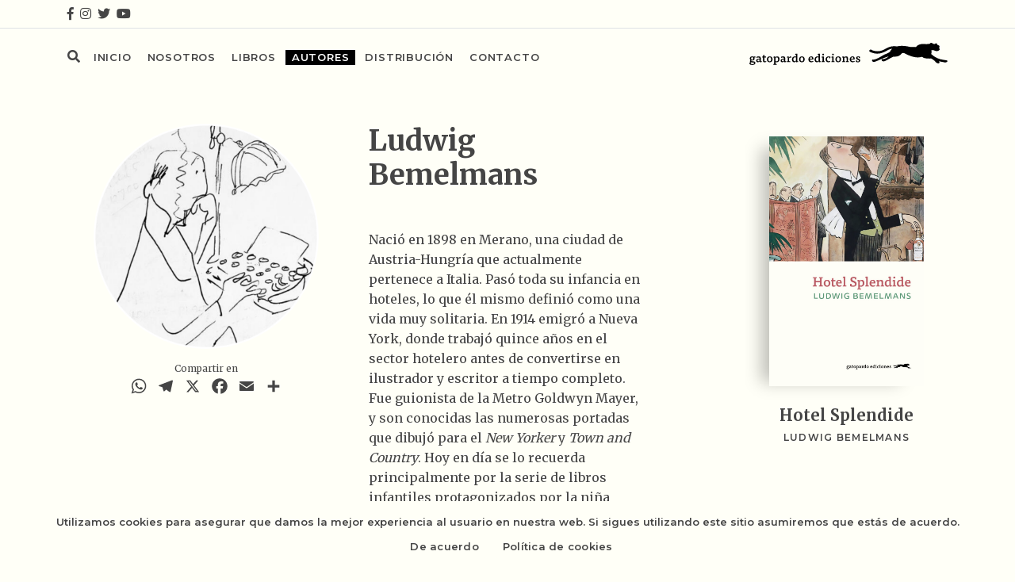

--- FILE ---
content_type: text/html; charset=UTF-8
request_url: https://gatopardoediciones.es/autores/ludwig-bemelmans/
body_size: 7494
content:
<!doctype html>
<html lang=es>
<head>
<meta charset=UTF-8>
<meta name=viewport content="width=device-width, initial-scale=1, shrink-to-fit=no">
<meta name=author content=Iquadrat>
<meta name=theme-color content="#000"/>
<meta name=apple-mobile-web-app-status-bar-style content=black-translucent>
<link rel="shortcut icon" href="https://gatopardoediciones.es/wp-content/themes/gatopardo/xfavicon.png.pagespeed.ic.4s7kVuUdOp.webp"/>
<meta name=robots content='index, follow, max-image-preview:large, max-snippet:-1, max-video-preview:-1'/>
<title>Ludwig Bemelmans | Gatopardo Ediciones</title>
<meta property=og:locale content=es_ES />
<meta property=og:type content=article />
<meta property=og:title content="Ludwig Bemelmans | Gatopardo Ediciones"/>
<meta property=og:description content="Nació en 1898 en Merano, una ciudad de Austria-Hungría que actualmente pertenece a Italia. Pasó toda su infancia en hoteles, lo que él mismo definió como una vida muy solitaria. En 1914 emigró a Nueva York, donde trabajó quince años en el sector hotelero antes de convertirse en ilustrador y escritor a tiempo completo. Fue [&hellip;]"/>
<meta property=og:url content="https://gatopardoediciones.es/autores/ludwig-bemelmans/"/>
<meta property=og:site_name content="Gatopardo Ediciones"/>
<meta property=article:publisher content="https://es-es.facebook.com/gatopardoediciones.es/"/>
<meta property=article:modified_time content="2023-10-11T08:01:48+00:00"/>
<meta property=og:image content="https://gatopardoediciones.es/wp-content/uploads/2023/09/FOTOS-AUTORES-GATOPARDO-3.png"/>
<meta property=og:image:width content=1563 />
<meta property=og:image:height content=1563 />
<meta property=og:image:type content="image/png"/>
<meta name=twitter:card content=summary_large_image />
<meta name=twitter:site content="@gediciones"/>
<meta name=twitter:label1 content="Tiempo de lectura"/>
<meta name=twitter:data1 content="1 minuto"/>
<script type="application/ld+json" class=yoast-schema-graph>{"@context":"https://schema.org","@graph":[{"@type":"WebPage","@id":"https://gatopardoediciones.es/autores/ludwig-bemelmans/","url":"https://gatopardoediciones.es/autores/ludwig-bemelmans/","name":"Ludwig Bemelmans | Gatopardo Ediciones","isPartOf":{"@id":"https://gatopardoediciones.es/#website"},"primaryImageOfPage":{"@id":"https://gatopardoediciones.es/autores/ludwig-bemelmans/#primaryimage"},"image":{"@id":"https://gatopardoediciones.es/autores/ludwig-bemelmans/#primaryimage"},"thumbnailUrl":"https://gatopardoediciones.es/wp-content/uploads/2023/09/FOTOS-AUTORES-GATOPARDO-3.png","datePublished":"2023-09-19T08:55:10+00:00","dateModified":"2023-10-11T08:01:48+00:00","breadcrumb":{"@id":"https://gatopardoediciones.es/autores/ludwig-bemelmans/#breadcrumb"},"inLanguage":"es","potentialAction":[{"@type":"ReadAction","target":["https://gatopardoediciones.es/autores/ludwig-bemelmans/"]}]},{"@type":"ImageObject","inLanguage":"es","@id":"https://gatopardoediciones.es/autores/ludwig-bemelmans/#primaryimage","url":"https://gatopardoediciones.es/wp-content/uploads/2023/09/FOTOS-AUTORES-GATOPARDO-3.png","contentUrl":"https://gatopardoediciones.es/wp-content/uploads/2023/09/FOTOS-AUTORES-GATOPARDO-3.png","width":1563,"height":1563},{"@type":"BreadcrumbList","@id":"https://gatopardoediciones.es/autores/ludwig-bemelmans/#breadcrumb","itemListElement":[{"@type":"ListItem","position":1,"name":"Portada","item":"https://gatopardoediciones.es/"},{"@type":"ListItem","position":2,"name":"Autores","item":"https://gatopardoediciones.es/autores/"},{"@type":"ListItem","position":3,"name":"Ludwig Bemelmans"}]},{"@type":"WebSite","@id":"https://gatopardoediciones.es/#website","url":"https://gatopardoediciones.es/","name":"Gatopardo Ediciones","description":"Os invitamos a visitar nuestra web y a compartir con nosotros  la afición y el entusiasmo que tenemos por los libros","publisher":{"@id":"https://gatopardoediciones.es/#organization"},"potentialAction":[{"@type":"SearchAction","target":{"@type":"EntryPoint","urlTemplate":"https://gatopardoediciones.es/?s={search_term_string}"},"query-input":{"@type":"PropertyValueSpecification","valueRequired":true,"valueName":"search_term_string"}}],"inLanguage":"es"},{"@type":"Organization","@id":"https://gatopardoediciones.es/#organization","name":"Gatopardo Ediciones","url":"https://gatopardoediciones.es/","logo":{"@type":"ImageObject","inLanguage":"es","@id":"https://gatopardoediciones.es/#/schema/logo/image/","url":"https://gatopardoediciones.es/wp-content/uploads/2019/05/gatopardo-ediciones1.jpg","contentUrl":"https://gatopardoediciones.es/wp-content/uploads/2019/05/gatopardo-ediciones1.jpg","width":261,"height":33,"caption":"Gatopardo Ediciones"},"image":{"@id":"https://gatopardoediciones.es/#/schema/logo/image/"},"sameAs":["https://es-es.facebook.com/gatopardoediciones.es/","https://x.com/gediciones","https://www.instagram.com/gatopardoediciones/","https://www.youtube.com/channel/UCd21S-IZ45xWQtjG8eziZ_g"]}]}</script>
<link rel=alternate type="application/rss+xml" title="Gatopardo Ediciones &raquo; Feed" href="https://gatopardoediciones.es/feed/"/>
<link rel=alternate type="application/rss+xml" title="Gatopardo Ediciones &raquo; Feed de los comentarios" href="https://gatopardoediciones.es/comments/feed/"/>
<link rel=alternate title="oEmbed (JSON)" type="application/json+oembed" href="https://gatopardoediciones.es/wp-json/oembed/1.0/embed?url=https%3A%2F%2Fgatopardoediciones.es%2Fautores%2Fludwig-bemelmans%2F"/>
<link rel=alternate title="oEmbed (XML)" type="text/xml+oembed" href="https://gatopardoediciones.es/wp-json/oembed/1.0/embed?url=https%3A%2F%2Fgatopardoediciones.es%2Fautores%2Fludwig-bemelmans%2F&#038;format=xml"/>
<style id=wp-img-auto-sizes-contain-inline-css>img:is([sizes=auto i],[sizes^="auto," i]){contain-intrinsic-size:3000px 1500px}</style>
<style id=classic-theme-styles-inline-css>.wp-block-button__link{color:#fff;background-color:#32373c;border-radius:9999px;box-shadow:none;text-decoration:none;padding:calc(.667em + 2px) calc(1.333em + 2px);font-size:1.125em}.wp-block-file__button{background:#32373c;color:#fff;text-decoration:none}</style>
<link rel=stylesheet id=wpo_min-header-0-css href='https://gatopardoediciones.es/wp-content/cache/wpo-minify/1764733624/assets/A.wpo-minify-header-3c6437de.min.css.pagespeed.cf.rkThjaxbxt.css' type='text/css' media=all />
<link rel=stylesheet id=fancybox-css href='https://cdnjs.cloudflare.com/ajax/libs/fancybox/3.5.7/jquery.fancybox.min.css' type='text/css' media=all />
<link rel=stylesheet id=wpo_min-header-2-css href='https://gatopardoediciones.es/wp-content/cache/wpo-minify/1764733624/assets/A.wpo-minify-header-245a10d0.min.css.pagespeed.cf.W3iyCuy5jF.css' type='text/css' media=all />
<script src="https://gatopardoediciones.es/wp-content/cache/wpo-minify/1764733624/assets/wpo-minify-header-7b440e46.min.js.pagespeed.jm.st1YXr2FjP.js" id=wpo_min-header-0-js></script>
<link rel="https://api.w.org/" href="https://gatopardoediciones.es/wp-json/"/><link rel=EditURI type="application/rsd+xml" title=RSD href="https://gatopardoediciones.es/xmlrpc.php?rsd"/>
<link rel=shortlink href='https://gatopardoediciones.es/?p=4656'/>
<script async src="https://www.googletagmanager.com/gtag/js?id=UA-143743431-1"></script>
<script>window.dataLayer=window.dataLayer||[];function gtag(){dataLayer.push(arguments);}gtag('js',new Date());gtag('config','UA-143743431-1');</script>
<style id=global-styles-inline-css>:root{--wp--preset--aspect-ratio--square:1;--wp--preset--aspect-ratio--4-3: 4/3;--wp--preset--aspect-ratio--3-4: 3/4;--wp--preset--aspect-ratio--3-2: 3/2;--wp--preset--aspect-ratio--2-3: 2/3;--wp--preset--aspect-ratio--16-9: 16/9;--wp--preset--aspect-ratio--9-16: 9/16;--wp--preset--color--black:#000;--wp--preset--color--cyan-bluish-gray:#abb8c3;--wp--preset--color--white:#fff;--wp--preset--color--pale-pink:#f78da7;--wp--preset--color--vivid-red:#cf2e2e;--wp--preset--color--luminous-vivid-orange:#ff6900;--wp--preset--color--luminous-vivid-amber:#fcb900;--wp--preset--color--light-green-cyan:#7bdcb5;--wp--preset--color--vivid-green-cyan:#00d084;--wp--preset--color--pale-cyan-blue:#8ed1fc;--wp--preset--color--vivid-cyan-blue:#0693e3;--wp--preset--color--vivid-purple:#9b51e0;--wp--preset--gradient--vivid-cyan-blue-to-vivid-purple:linear-gradient(135deg,#0693e3 0%,#9b51e0 100%);--wp--preset--gradient--light-green-cyan-to-vivid-green-cyan:linear-gradient(135deg,#7adcb4 0%,#00d082 100%);--wp--preset--gradient--luminous-vivid-amber-to-luminous-vivid-orange:linear-gradient(135deg,#fcb900 0%,#ff6900 100%);--wp--preset--gradient--luminous-vivid-orange-to-vivid-red:linear-gradient(135deg,#ff6900 0%,#cf2e2e 100%);--wp--preset--gradient--very-light-gray-to-cyan-bluish-gray:linear-gradient(135deg,#eee 0%,#a9b8c3 100%);--wp--preset--gradient--cool-to-warm-spectrum:linear-gradient(135deg,#4aeadc 0%,#9778d1 20%,#cf2aba 40%,#ee2c82 60%,#fb6962 80%,#fef84c 100%);--wp--preset--gradient--blush-light-purple:linear-gradient(135deg,#ffceec 0%,#9896f0 100%);--wp--preset--gradient--blush-bordeaux:linear-gradient(135deg,#fecda5 0%,#fe2d2d 50%,#6b003e 100%);--wp--preset--gradient--luminous-dusk:linear-gradient(135deg,#ffcb70 0%,#c751c0 50%,#4158d0 100%);--wp--preset--gradient--pale-ocean:linear-gradient(135deg,#fff5cb 0%,#b6e3d4 50%,#33a7b5 100%);--wp--preset--gradient--electric-grass:linear-gradient(135deg,#caf880 0%,#71ce7e 100%);--wp--preset--gradient--midnight:linear-gradient(135deg,#020381 0%,#2874fc 100%);--wp--preset--font-size--small:13px;--wp--preset--font-size--medium:20px;--wp--preset--font-size--large:36px;--wp--preset--font-size--x-large:42px;--wp--preset--spacing--20:.44rem;--wp--preset--spacing--30:.67rem;--wp--preset--spacing--40:1rem;--wp--preset--spacing--50:1.5rem;--wp--preset--spacing--60:2.25rem;--wp--preset--spacing--70:3.38rem;--wp--preset--spacing--80:5.06rem;--wp--preset--shadow--natural:6px 6px 9px rgba(0,0,0,.2);--wp--preset--shadow--deep:12px 12px 50px rgba(0,0,0,.4);--wp--preset--shadow--sharp:6px 6px 0 rgba(0,0,0,.2);--wp--preset--shadow--outlined:6px 6px 0 -3px #fff , 6px 6px #000;--wp--preset--shadow--crisp:6px 6px 0 #000}:where(.is-layout-flex){gap:.5em}:where(.is-layout-grid){gap:.5em}body .is-layout-flex{display:flex}.is-layout-flex{flex-wrap:wrap;align-items:center}.is-layout-flex > :is(*, div){margin:0}body .is-layout-grid{display:grid}.is-layout-grid > :is(*, div){margin:0}:where(.wp-block-columns.is-layout-flex){gap:2em}:where(.wp-block-columns.is-layout-grid){gap:2em}:where(.wp-block-post-template.is-layout-flex){gap:1.25em}:where(.wp-block-post-template.is-layout-grid){gap:1.25em}.has-black-color{color:var(--wp--preset--color--black)!important}.has-cyan-bluish-gray-color{color:var(--wp--preset--color--cyan-bluish-gray)!important}.has-white-color{color:var(--wp--preset--color--white)!important}.has-pale-pink-color{color:var(--wp--preset--color--pale-pink)!important}.has-vivid-red-color{color:var(--wp--preset--color--vivid-red)!important}.has-luminous-vivid-orange-color{color:var(--wp--preset--color--luminous-vivid-orange)!important}.has-luminous-vivid-amber-color{color:var(--wp--preset--color--luminous-vivid-amber)!important}.has-light-green-cyan-color{color:var(--wp--preset--color--light-green-cyan)!important}.has-vivid-green-cyan-color{color:var(--wp--preset--color--vivid-green-cyan)!important}.has-pale-cyan-blue-color{color:var(--wp--preset--color--pale-cyan-blue)!important}.has-vivid-cyan-blue-color{color:var(--wp--preset--color--vivid-cyan-blue)!important}.has-vivid-purple-color{color:var(--wp--preset--color--vivid-purple)!important}.has-black-background-color{background-color:var(--wp--preset--color--black)!important}.has-cyan-bluish-gray-background-color{background-color:var(--wp--preset--color--cyan-bluish-gray)!important}.has-white-background-color{background-color:var(--wp--preset--color--white)!important}.has-pale-pink-background-color{background-color:var(--wp--preset--color--pale-pink)!important}.has-vivid-red-background-color{background-color:var(--wp--preset--color--vivid-red)!important}.has-luminous-vivid-orange-background-color{background-color:var(--wp--preset--color--luminous-vivid-orange)!important}.has-luminous-vivid-amber-background-color{background-color:var(--wp--preset--color--luminous-vivid-amber)!important}.has-light-green-cyan-background-color{background-color:var(--wp--preset--color--light-green-cyan)!important}.has-vivid-green-cyan-background-color{background-color:var(--wp--preset--color--vivid-green-cyan)!important}.has-pale-cyan-blue-background-color{background-color:var(--wp--preset--color--pale-cyan-blue)!important}.has-vivid-cyan-blue-background-color{background-color:var(--wp--preset--color--vivid-cyan-blue)!important}.has-vivid-purple-background-color{background-color:var(--wp--preset--color--vivid-purple)!important}.has-black-border-color{border-color:var(--wp--preset--color--black)!important}.has-cyan-bluish-gray-border-color{border-color:var(--wp--preset--color--cyan-bluish-gray)!important}.has-white-border-color{border-color:var(--wp--preset--color--white)!important}.has-pale-pink-border-color{border-color:var(--wp--preset--color--pale-pink)!important}.has-vivid-red-border-color{border-color:var(--wp--preset--color--vivid-red)!important}.has-luminous-vivid-orange-border-color{border-color:var(--wp--preset--color--luminous-vivid-orange)!important}.has-luminous-vivid-amber-border-color{border-color:var(--wp--preset--color--luminous-vivid-amber)!important}.has-light-green-cyan-border-color{border-color:var(--wp--preset--color--light-green-cyan)!important}.has-vivid-green-cyan-border-color{border-color:var(--wp--preset--color--vivid-green-cyan)!important}.has-pale-cyan-blue-border-color{border-color:var(--wp--preset--color--pale-cyan-blue)!important}.has-vivid-cyan-blue-border-color{border-color:var(--wp--preset--color--vivid-cyan-blue)!important}.has-vivid-purple-border-color{border-color:var(--wp--preset--color--vivid-purple)!important}.has-vivid-cyan-blue-to-vivid-purple-gradient-background{background:var(--wp--preset--gradient--vivid-cyan-blue-to-vivid-purple)!important}.has-light-green-cyan-to-vivid-green-cyan-gradient-background{background:var(--wp--preset--gradient--light-green-cyan-to-vivid-green-cyan)!important}.has-luminous-vivid-amber-to-luminous-vivid-orange-gradient-background{background:var(--wp--preset--gradient--luminous-vivid-amber-to-luminous-vivid-orange)!important}.has-luminous-vivid-orange-to-vivid-red-gradient-background{background:var(--wp--preset--gradient--luminous-vivid-orange-to-vivid-red)!important}.has-very-light-gray-to-cyan-bluish-gray-gradient-background{background:var(--wp--preset--gradient--very-light-gray-to-cyan-bluish-gray)!important}.has-cool-to-warm-spectrum-gradient-background{background:var(--wp--preset--gradient--cool-to-warm-spectrum)!important}.has-blush-light-purple-gradient-background{background:var(--wp--preset--gradient--blush-light-purple)!important}.has-blush-bordeaux-gradient-background{background:var(--wp--preset--gradient--blush-bordeaux)!important}.has-luminous-dusk-gradient-background{background:var(--wp--preset--gradient--luminous-dusk)!important}.has-pale-ocean-gradient-background{background:var(--wp--preset--gradient--pale-ocean)!important}.has-electric-grass-gradient-background{background:var(--wp--preset--gradient--electric-grass)!important}.has-midnight-gradient-background{background:var(--wp--preset--gradient--midnight)!important}.has-small-font-size{font-size:var(--wp--preset--font-size--small)!important}.has-medium-font-size{font-size:var(--wp--preset--font-size--medium)!important}.has-large-font-size{font-size:var(--wp--preset--font-size--large)!important}.has-x-large-font-size{font-size:var(--wp--preset--font-size--x-large)!important}</style>
</head>
<body class="wp-singular autores-template-default single single-autores postid-4656 wp-theme-gatopardo cookies-not-set">
<a name=top></a>
<header>
<div class=border-bottom>
<div class=container>
<div class=row>
<div id=social-navbar class=col-12>
<a href="https://www.facebook.com/gatopardoediciones.es" target=_blank rel="noopener noreferrer"><i class="fab fa-facebook-f"></i></a>
<a href="https://www.instagram.com/gatopardoediciones/" target=_blank rel="noopener noreferrer"><i class="fab fa-instagram"></i></a>
<a href="https://twitter.com/gediciones" target=_blank rel="noopener noreferrer"><i class="fab fa-twitter"></i></a>
<a href="https://www.youtube.com/channel/UCd21S-IZ45xWQtjG8eziZ_g" target=_blank rel="noopener noreferrer"><i class="fab fa-youtube"></i></a>
</div>
</div>
</div>
</div>
<div class="container py-4">
<div class=row>
<div class=col-12>
<nav class=navbar>
<button class="navbar-toggler order-0" type=button data-toggle=collapse data-target="#navbarMenu" aria-controls=navbarMenu aria-expanded=false aria-label="Toggle navigation">
<i class="fas fa-bars"></i>
</button>
<a href="https://gatopardoediciones.es" class="order-1 order-lg-2 mt-n2 position-relative">
<div class=browncat style="background-image:url(https://gatopardoediciones.es/wp-content/themes/gatopardo/img/catrun.svg)"></div>
<img class=logo src="https://gatopardoediciones.es/wp-content/themes/gatopardo/img/gatopardologo.svg" alt="">
</a>
<div id=navbarMenu class="collapse navbar-collapse order-2 order-lg-1">
<div class=position-relative>
<div id=search-form>
<form id=buscador-form action="https://gatopardoediciones.es" role=search>
<input id=search-input class="search-input form-control text-center text-md-left" placeholder=Buscar type="" name=s placeholder="">
<div id=search-submit class=buttons-form><i class="fas fa-search"></i></div>
</form>
<div id=search-clear class=buttons-form><i class="fas fa-times"></i></div>
</div>
<ul class=navbar-nav>
<div class=menu-header-container><ul id=header class=menu><li id=menu-item-29 class="open-form menu-item menu-item-type-custom menu-item-object-custom menu-item-29"><a href="#"><i class="fas fa-search"></i></a></li>
<li id=menu-item-623 class="menu-item menu-item-type-custom menu-item-object-custom menu-item-home menu-item-623"><a href="https://gatopardoediciones.es">Inicio</a></li>
<li id=menu-item-44 class="menu-item menu-item-type-post_type menu-item-object-page menu-item-44"><a href="https://gatopardoediciones.es/nosotros/">Nosotros</a></li>
<li id=menu-item-32 class="menu-item menu-item-type-post_type_archive menu-item-object-catalogo menu-item-32"><a href="https://gatopardoediciones.es/libros/">Libros</a></li>
<li id=menu-item-40 class="menu-item menu-item-type-post_type_archive menu-item-object-autores menu-item-40 current-menu-item"><a href="https://gatopardoediciones.es/autores/">Autores</a></li>
<li id=menu-item-90 class="menu-item menu-item-type-post_type menu-item-object-page menu-item-90"><a href="https://gatopardoediciones.es/distribucion/">Distribución</a></li>
<li id=menu-item-61 class="menu-item menu-item-type-post_type menu-item-object-page menu-item-61"><a href="https://gatopardoediciones.es/contacto/">Contacto</a></li>
</ul></div>	</ul>
</div>
</div>
</nav>
</div>
</div>
</div>
</header>
<main id=autor>
<section>
<div class="container font-merri">
<div class=row>
<div class="autor col-10 col-sm-8 px-5 col-md-5 px-md-3 col-lg-3 col-xl-4 px-xl-5">
<div class=image style="background-image:url('https://gatopardoediciones.es/wp-content/uploads/2023/09/FOTOS-AUTORES-GATOPARDO-3-768x768.png');"></div>
<div class="d-none d-md-block">
<p class=mb-0 style="font-size:0.75rem;">Compartir en</p>
<div class="a2a_kit a2a_kit_size_26 a2a_default_style">
<a class=a2a_button_whatsapp></a>
<a class=a2a_button_telegram></a>
<a class=a2a_button_x></a>
<a class=a2a_button_facebook></a>
<a class=a2a_button_email></a>
<a class=a2a_dd href="https://www.addtoany.com/share"></a>
</div>	</div>
</div>
<div class="col-12 col-md-7 col-lg-5 col-xl-4">
<h1 class=font-weight-bold style="font-size:2.25rem;">Ludwig Bemelmans</h1>
<div class=my-5 style="line-height:1.6;"><p class=p1>Nació en 1898 en Merano, una ciudad de Austria-Hungría que actualmente pertenece a Italia. Pasó toda su infancia en hoteles, lo que él mismo definió como una vida muy solitaria. En 1914 emigró a Nueva York, donde trabajó quince años en el sector hotelero antes de convertirse en ilustrador y escritor a tiempo completo. Fue guionista de la Metro Goldwyn Mayer, y son conocidas las numerosas portadas que dibujó para el <em>New Yorker</em> y <em>Town and Country</em>. Hoy en día se lo recuerda principalmente por la serie de libros infantiles protagonizados por la niña Madeline, que publicó entre 1939 y 1961. Murió en Nueva York en 1962.</p>
</div>
<div class="d-block d-md-none mb-3">
<p class=mb-0 style="font-size:0.75rem;">Compartir en</p>
<div class="a2a_kit a2a_kit_size_26 a2a_default_style">
<a class=a2a_button_whatsapp></a>
<a class=a2a_button_telegram></a>
<a class=a2a_button_x></a>
<a class=a2a_button_facebook></a>
<a class=a2a_button_email></a>
<a class=a2a_dd href="https://www.addtoany.com/share"></a>
</div>	</div>
</div>
<div class="col-12 col-lg-4 col-xl-3 offset-xl-1">
<div id=carousel class="carousel slide" data-ride=carousel data-pause=false>
<div class=carousel-inner>
<div class="carousel-item active">
<div class=book data-title="#df5761" data-autor="#888d6f" data-lomo="223,87,97,0.60">
<a href="https://gatopardoediciones.es/libros/hotel-splendide/" class="position-relative d-block">
<div class=cover style="background-image:url('https://gatopardoediciones.es/wp-content/uploads/2023/09/Cob94_HotelSplendide-768x1219.jpg');"></div>
</a>
<p class=mb-1>
<a href="https://gatopardoediciones.es/libros/hotel-splendide/" class=the-title>
Hotel Splendide	</a>
</p>
<a href="https://gatopardoediciones.es/autores/ludwig-bemelmans/" class=the-author>Ludwig Bemelmans</a>
</div>
</div>
</div>
<ol class=carousel-indicators>
</ol>
</div>
</div>
</div>
</div>
</section>
<section id=newsletter>
<div class=container>
<div class=row>
<div class="col-md-10 col-lg-6 mx-auto text-center">
<h1 class=title>newsletter</h1>
<p class=font-merri>Si deseas recibir información sobre nuestras actividades y novedades, te invitamos
a suscribirte a nuestra newsletter.</p>
<div class="w-75 mx-auto">
<div class="wpcf7 no-js" id=wpcf7-f26-o1 lang=es-ES dir=ltr data-wpcf7-id=26>
<div class=screen-reader-response><p role=status aria-live=polite aria-atomic=true></p> <ul></ul></div>
<form action="/autores/ludwig-bemelmans/#wpcf7-f26-o1" method=post class="wpcf7-form init" aria-label="Formulario de contacto" novalidate data-status=init>
<fieldset class=hidden-fields-container><input type=hidden name=_wpcf7 value=26 /><input type=hidden name=_wpcf7_version value=6.1.4 /><input type=hidden name=_wpcf7_locale value=es_ES /><input type=hidden name=_wpcf7_unit_tag value=wpcf7-f26-o1 /><input type=hidden name=_wpcf7_container_post value=0 /><input type=hidden name=_wpcf7_posted_data_hash value=""/><input type=hidden name=_wpcf7_recaptcha_response value=""/>
</fieldset>
<p><span class=wpcf7-form-control-wrap data-name=email><input size=40 maxlength=400 class="wpcf7-form-control wpcf7-email wpcf7-validates-as-required wpcf7-text wpcf7-validates-as-email" aria-required=true aria-invalid=false placeholder=Mail value="" type=email name=email /></span>
</p>
<div class="text-muted my-2" style="font-size:0.75rem;">
<p>Este sitio está protegido por reCAPTCHA y se aplican la <a class=text-muted href="https://policies.google.com/privacy" target=_blank rel="noopener noreferrer">Política de privacidad</a> y los <a class=text-muted href="https://policies.google.com/terms" target=_blank rel="noopener noreferrer">Términos de servicio</a> de Google.
</p>
</div>
<p><span class=wpcf7-form-control-wrap data-name=acceptance-992><span class="wpcf7-form-control wpcf7-acceptance"><span class=wpcf7-list-item><label><input type=checkbox name=acceptance-992 value=1 aria-invalid=false /><span class=wpcf7-list-item-label>He leído y acepto las <a data-fancybox data-type=ajax data-src="/condiciones-legales" data-width=500 data-filter="#fancy-opener" href="javascript:;">condiciones legales</a> y la <a data-fancybox data-type=ajax data-src="/politica-de-privacidad" data-width=500 data-filter="#fancy-opener" href="javascript:;">política de privacidad</a></span></label></span></span></span><input class="wpcf7-form-control wpcf7-submit has-spinner btn" type=submit value=""/>
</p><div class=wpcf7-response-output aria-hidden=true></div>
</form>
</div>
</div>
</div>
</div>
</div>
</section>
</main>
<footer>
<div class=container>
<div class="row pt-5">
<div class="col-12 col-md-6 col-lg-3 mb-3">
<div class=menu-footer-container><ul id=footer class=menu><li id=menu-item-126 class="menu-item menu-item-type-post_type menu-item-object-page menu-item-126"><a href="https://gatopardoediciones.es/politica-de-privacidad/">Política de Privacidad</a></li>
<li id=menu-item-127 class="menu-item menu-item-type-post_type menu-item-object-page menu-item-127"><a href="https://gatopardoediciones.es/condiciones-legales/">Condiciones Legales</a></li>
<li id=menu-item-128 class="menu-item menu-item-type-post_type menu-item-object-page menu-item-128"><a href="https://gatopardoediciones.es/politica-de-cookies/">Política de Cookies</a></li>
<li id=menu-item-129 class="menu-item menu-item-type-post_type menu-item-object-page menu-item-129"><a href="https://gatopardoediciones.es/contacto/">Contacto</a></li>
</ul></div> </div>
<div class="col-12 col-md-6 col-lg-3 mb-3">
<p class="text-uppercase mb-2">newsletter</p>
<p>Recibe periódicamente en tu e-mail nuestras últimas actividades y novedades</p>
<div class="wpcf7 no-js" id=wpcf7-f26-o2 lang=es-ES dir=ltr data-wpcf7-id=26>
<div class=screen-reader-response><p role=status aria-live=polite aria-atomic=true></p> <ul></ul></div>
<form action="/autores/ludwig-bemelmans/#wpcf7-f26-o2" method=post class="wpcf7-form init" aria-label="Formulario de contacto" novalidate data-status=init>
<fieldset class=hidden-fields-container><input type=hidden name=_wpcf7 value=26 /><input type=hidden name=_wpcf7_version value=6.1.4 /><input type=hidden name=_wpcf7_locale value=es_ES /><input type=hidden name=_wpcf7_unit_tag value=wpcf7-f26-o2 /><input type=hidden name=_wpcf7_container_post value=0 /><input type=hidden name=_wpcf7_posted_data_hash value=""/><input type=hidden name=_wpcf7_recaptcha_response value=""/>
</fieldset>
<p><span class=wpcf7-form-control-wrap data-name=email><input size=40 maxlength=400 class="wpcf7-form-control wpcf7-email wpcf7-validates-as-required wpcf7-text wpcf7-validates-as-email" aria-required=true aria-invalid=false placeholder=Mail value="" type=email name=email /></span>
</p>
<div class="text-muted my-2" style="font-size:0.75rem;">
<p>Este sitio está protegido por reCAPTCHA y se aplican la <a class=text-muted href="https://policies.google.com/privacy" target=_blank rel="noopener noreferrer">Política de privacidad</a> y los <a class=text-muted href="https://policies.google.com/terms" target=_blank rel="noopener noreferrer">Términos de servicio</a> de Google.
</p>
</div>
<p><span class=wpcf7-form-control-wrap data-name=acceptance-992><span class="wpcf7-form-control wpcf7-acceptance"><span class=wpcf7-list-item><label><input type=checkbox name=acceptance-992 value=1 aria-invalid=false /><span class=wpcf7-list-item-label>He leído y acepto las <a data-fancybox data-type=ajax data-src="/condiciones-legales" data-width=500 data-filter="#fancy-opener" href="javascript:;">condiciones legales</a> y la <a data-fancybox data-type=ajax data-src="/politica-de-privacidad" data-width=500 data-filter="#fancy-opener" href="javascript:;">política de privacidad</a></span></label></span></span></span><input class="wpcf7-form-control wpcf7-submit has-spinner btn" type=submit value=""/>
</p><div class=wpcf7-response-output aria-hidden=true></div>
</form>
</div>
</div>
<div class="col-12 col-md-6 col-lg-3 mb-3">
<div class=mb-4>
<p class=mb-2>Síguenos en nuestras redes sociales</p>
<a class="mb-2 d-inline-block" href="https://www.facebook.com/gatopardoediciones.es" target=_blank rel="noopener noreferrer"><i class="fab fa-facebook-f"></i></a>
<a class="mb-2 d-inline-block" href="https://www.instagram.com/gatopardoediciones/" target=_blank rel="noopener noreferrer"><i class="fab fa-instagram"></i></a>
<a class="mb-2 d-inline-block" href="https://twitter.com/gediciones" target=_blank rel="noopener noreferrer"><i class="fab fa-twitter"></i></a>
<a class="mb-2 d-inline-block" href="https://www.youtube.com/channel/UCd21S-IZ45xWQtjG8eziZ_g" target=_blank rel="noopener noreferrer"><i class="fab fa-youtube"></i></a>
</div>
</div>
<div class="col-12 col-md-6 col-lg-3 mb-3">
<a class="mb-1 d-block" href="https://gatopardoediciones.es" style="margin-top:-8px;">
<img class=logo src="https://gatopardoediciones.es/wp-content/themes/gatopardo/img/gatopardologo-white.svg" alt="">
</a>
Rambla de Catalunya, 131, 1-1<br/> 08008 Barcelona<br/> </div>
</div>
<div class=row>
<div class="col-12 col-md-6 col-lg-3 mb-3">
<p class="text-muted my-2" style="font-size:.8em;">&copy; gatopardo ediciones. diseño&nbsp;web&nbsp;<a href="http://www.iquadrat.com" target=_blank style="color:inherit;">iquadrat</a></p>
</div>
</div>
</div>
</footer>
<div id=go-to-top>
<a href="#top" class="btn smooth"><i class="fa fa-arrow-up" aria-hidden=true></i></a>
</div>
<script>var a2a_config=a2a_config||{};a2a_config.onclick=1;a2a_config.locale="es";a2a_config.icon_color="#fffff7,#454545";</script>
<script async src="https://static.addtoany.com/menu/page.js"></script>
<script type=speculationrules>
{"prefetch":[{"source":"document","where":{"and":[{"href_matches":"/*"},{"not":{"href_matches":["/wp-*.php","/wp-admin/*","/wp-content/uploads/*","/wp-content/*","/wp-content/plugins/*","/wp-content/themes/gatopardo/*","/*\\?(.+)"]}},{"not":{"selector_matches":"a[rel~=\"nofollow\"]"}},{"not":{"selector_matches":".no-prefetch, .no-prefetch a"}}]},"eagerness":"conservative"}]}
</script>
<script>var sbiajaxurl="https://gatopardoediciones.es/wp-admin/admin-ajax.php";</script>
<script src="https://gatopardoediciones.es/wp-content/cache/wpo-minify/1764733624/assets/wpo-minify-footer-716c0d19.min.js+wpo-minify-footer-68c10740.min.js+wpo-minify-footer-a0f3098c.min.js+wpo-minify-footer-43a405d5.min.js+wpo-minify-footer-52ec068f.min.js+wpo-minify-footer-725407ce.min.js.pagespeed.jc.iDfb2OYJhA.js"></script><script>eval(mod_pagespeed_JNtKza_Ore);</script>
<script>eval(mod_pagespeed_gQ9_RN_yHw);</script>
<script>eval(mod_pagespeed_m4$qFuV5Ju);</script>
<script src="https://stackpath.bootstrapcdn.com/bootstrap/4.3.1/js/bootstrap.min.js" id=bootstrap-js></script>
<script src="https://cdnjs.cloudflare.com/ajax/libs/fancybox/3.5.7/jquery.fancybox.min.js" id=fancybox-js></script>
<script src="https://cdnjs.cloudflare.com/ajax/libs/jquery.lazy/1.7.9/jquery.lazy.min.js" id=lazyload-js></script>
<script>eval(mod_pagespeed_CoT3Vc$HPc);</script>
<script src="https://www.google.com/recaptcha/api.js?render=6Lel_Z8UAAAAAA8qGS7IKmtv6qwMhXNjtm5I3GgD" id=google-recaptcha-js></script>
<script>eval(mod_pagespeed_zRXZ$l8XoR);</script>
<script>eval(mod_pagespeed_Hj1X$cDtXS);</script>
<div id=cookie-notice role=dialog class="cookie-notice-hidden cookie-revoke-hidden cn-position-bottom" aria-label="Cookie Notice" style="background-color: rgba(255,255,247,1);"><div class=cookie-notice-container style="color: #454545"><span id=cn-notice-text class=cn-text-container>Utilizamos cookies para asegurar que damos la mejor experiencia al usuario en nuestra web. Si sigues utilizando este sitio asumiremos que estás de acuerdo.</span><span id=cn-notice-buttons class=cn-buttons-container><button id=cn-accept-cookie data-cookie-set=accept class="cn-set-cookie cn-button" aria-label="De acuerdo" style="background-color: #fffff7">De acuerdo</button><button data-link-url="https://gatopardoediciones.es/politica-de-cookies/" data-link-target=_blank id=cn-more-info class="cn-more-info cn-button" aria-label="Política de cookies" style="background-color: #fffff7">Política de cookies</button></span><button type=button id=cn-close-notice data-cookie-set=accept class=cn-close-icon aria-label=No></button></div>
</div>
</body>
</html>


--- FILE ---
content_type: text/html; charset=utf-8
request_url: https://www.google.com/recaptcha/api2/anchor?ar=1&k=6Lel_Z8UAAAAAA8qGS7IKmtv6qwMhXNjtm5I3GgD&co=aHR0cHM6Ly9nYXRvcGFyZG9lZGljaW9uZXMuZXM6NDQz&hl=en&v=PoyoqOPhxBO7pBk68S4YbpHZ&size=invisible&anchor-ms=20000&execute-ms=30000&cb=7ron1db6b1d9
body_size: 49830
content:
<!DOCTYPE HTML><html dir="ltr" lang="en"><head><meta http-equiv="Content-Type" content="text/html; charset=UTF-8">
<meta http-equiv="X-UA-Compatible" content="IE=edge">
<title>reCAPTCHA</title>
<style type="text/css">
/* cyrillic-ext */
@font-face {
  font-family: 'Roboto';
  font-style: normal;
  font-weight: 400;
  font-stretch: 100%;
  src: url(//fonts.gstatic.com/s/roboto/v48/KFO7CnqEu92Fr1ME7kSn66aGLdTylUAMa3GUBHMdazTgWw.woff2) format('woff2');
  unicode-range: U+0460-052F, U+1C80-1C8A, U+20B4, U+2DE0-2DFF, U+A640-A69F, U+FE2E-FE2F;
}
/* cyrillic */
@font-face {
  font-family: 'Roboto';
  font-style: normal;
  font-weight: 400;
  font-stretch: 100%;
  src: url(//fonts.gstatic.com/s/roboto/v48/KFO7CnqEu92Fr1ME7kSn66aGLdTylUAMa3iUBHMdazTgWw.woff2) format('woff2');
  unicode-range: U+0301, U+0400-045F, U+0490-0491, U+04B0-04B1, U+2116;
}
/* greek-ext */
@font-face {
  font-family: 'Roboto';
  font-style: normal;
  font-weight: 400;
  font-stretch: 100%;
  src: url(//fonts.gstatic.com/s/roboto/v48/KFO7CnqEu92Fr1ME7kSn66aGLdTylUAMa3CUBHMdazTgWw.woff2) format('woff2');
  unicode-range: U+1F00-1FFF;
}
/* greek */
@font-face {
  font-family: 'Roboto';
  font-style: normal;
  font-weight: 400;
  font-stretch: 100%;
  src: url(//fonts.gstatic.com/s/roboto/v48/KFO7CnqEu92Fr1ME7kSn66aGLdTylUAMa3-UBHMdazTgWw.woff2) format('woff2');
  unicode-range: U+0370-0377, U+037A-037F, U+0384-038A, U+038C, U+038E-03A1, U+03A3-03FF;
}
/* math */
@font-face {
  font-family: 'Roboto';
  font-style: normal;
  font-weight: 400;
  font-stretch: 100%;
  src: url(//fonts.gstatic.com/s/roboto/v48/KFO7CnqEu92Fr1ME7kSn66aGLdTylUAMawCUBHMdazTgWw.woff2) format('woff2');
  unicode-range: U+0302-0303, U+0305, U+0307-0308, U+0310, U+0312, U+0315, U+031A, U+0326-0327, U+032C, U+032F-0330, U+0332-0333, U+0338, U+033A, U+0346, U+034D, U+0391-03A1, U+03A3-03A9, U+03B1-03C9, U+03D1, U+03D5-03D6, U+03F0-03F1, U+03F4-03F5, U+2016-2017, U+2034-2038, U+203C, U+2040, U+2043, U+2047, U+2050, U+2057, U+205F, U+2070-2071, U+2074-208E, U+2090-209C, U+20D0-20DC, U+20E1, U+20E5-20EF, U+2100-2112, U+2114-2115, U+2117-2121, U+2123-214F, U+2190, U+2192, U+2194-21AE, U+21B0-21E5, U+21F1-21F2, U+21F4-2211, U+2213-2214, U+2216-22FF, U+2308-230B, U+2310, U+2319, U+231C-2321, U+2336-237A, U+237C, U+2395, U+239B-23B7, U+23D0, U+23DC-23E1, U+2474-2475, U+25AF, U+25B3, U+25B7, U+25BD, U+25C1, U+25CA, U+25CC, U+25FB, U+266D-266F, U+27C0-27FF, U+2900-2AFF, U+2B0E-2B11, U+2B30-2B4C, U+2BFE, U+3030, U+FF5B, U+FF5D, U+1D400-1D7FF, U+1EE00-1EEFF;
}
/* symbols */
@font-face {
  font-family: 'Roboto';
  font-style: normal;
  font-weight: 400;
  font-stretch: 100%;
  src: url(//fonts.gstatic.com/s/roboto/v48/KFO7CnqEu92Fr1ME7kSn66aGLdTylUAMaxKUBHMdazTgWw.woff2) format('woff2');
  unicode-range: U+0001-000C, U+000E-001F, U+007F-009F, U+20DD-20E0, U+20E2-20E4, U+2150-218F, U+2190, U+2192, U+2194-2199, U+21AF, U+21E6-21F0, U+21F3, U+2218-2219, U+2299, U+22C4-22C6, U+2300-243F, U+2440-244A, U+2460-24FF, U+25A0-27BF, U+2800-28FF, U+2921-2922, U+2981, U+29BF, U+29EB, U+2B00-2BFF, U+4DC0-4DFF, U+FFF9-FFFB, U+10140-1018E, U+10190-1019C, U+101A0, U+101D0-101FD, U+102E0-102FB, U+10E60-10E7E, U+1D2C0-1D2D3, U+1D2E0-1D37F, U+1F000-1F0FF, U+1F100-1F1AD, U+1F1E6-1F1FF, U+1F30D-1F30F, U+1F315, U+1F31C, U+1F31E, U+1F320-1F32C, U+1F336, U+1F378, U+1F37D, U+1F382, U+1F393-1F39F, U+1F3A7-1F3A8, U+1F3AC-1F3AF, U+1F3C2, U+1F3C4-1F3C6, U+1F3CA-1F3CE, U+1F3D4-1F3E0, U+1F3ED, U+1F3F1-1F3F3, U+1F3F5-1F3F7, U+1F408, U+1F415, U+1F41F, U+1F426, U+1F43F, U+1F441-1F442, U+1F444, U+1F446-1F449, U+1F44C-1F44E, U+1F453, U+1F46A, U+1F47D, U+1F4A3, U+1F4B0, U+1F4B3, U+1F4B9, U+1F4BB, U+1F4BF, U+1F4C8-1F4CB, U+1F4D6, U+1F4DA, U+1F4DF, U+1F4E3-1F4E6, U+1F4EA-1F4ED, U+1F4F7, U+1F4F9-1F4FB, U+1F4FD-1F4FE, U+1F503, U+1F507-1F50B, U+1F50D, U+1F512-1F513, U+1F53E-1F54A, U+1F54F-1F5FA, U+1F610, U+1F650-1F67F, U+1F687, U+1F68D, U+1F691, U+1F694, U+1F698, U+1F6AD, U+1F6B2, U+1F6B9-1F6BA, U+1F6BC, U+1F6C6-1F6CF, U+1F6D3-1F6D7, U+1F6E0-1F6EA, U+1F6F0-1F6F3, U+1F6F7-1F6FC, U+1F700-1F7FF, U+1F800-1F80B, U+1F810-1F847, U+1F850-1F859, U+1F860-1F887, U+1F890-1F8AD, U+1F8B0-1F8BB, U+1F8C0-1F8C1, U+1F900-1F90B, U+1F93B, U+1F946, U+1F984, U+1F996, U+1F9E9, U+1FA00-1FA6F, U+1FA70-1FA7C, U+1FA80-1FA89, U+1FA8F-1FAC6, U+1FACE-1FADC, U+1FADF-1FAE9, U+1FAF0-1FAF8, U+1FB00-1FBFF;
}
/* vietnamese */
@font-face {
  font-family: 'Roboto';
  font-style: normal;
  font-weight: 400;
  font-stretch: 100%;
  src: url(//fonts.gstatic.com/s/roboto/v48/KFO7CnqEu92Fr1ME7kSn66aGLdTylUAMa3OUBHMdazTgWw.woff2) format('woff2');
  unicode-range: U+0102-0103, U+0110-0111, U+0128-0129, U+0168-0169, U+01A0-01A1, U+01AF-01B0, U+0300-0301, U+0303-0304, U+0308-0309, U+0323, U+0329, U+1EA0-1EF9, U+20AB;
}
/* latin-ext */
@font-face {
  font-family: 'Roboto';
  font-style: normal;
  font-weight: 400;
  font-stretch: 100%;
  src: url(//fonts.gstatic.com/s/roboto/v48/KFO7CnqEu92Fr1ME7kSn66aGLdTylUAMa3KUBHMdazTgWw.woff2) format('woff2');
  unicode-range: U+0100-02BA, U+02BD-02C5, U+02C7-02CC, U+02CE-02D7, U+02DD-02FF, U+0304, U+0308, U+0329, U+1D00-1DBF, U+1E00-1E9F, U+1EF2-1EFF, U+2020, U+20A0-20AB, U+20AD-20C0, U+2113, U+2C60-2C7F, U+A720-A7FF;
}
/* latin */
@font-face {
  font-family: 'Roboto';
  font-style: normal;
  font-weight: 400;
  font-stretch: 100%;
  src: url(//fonts.gstatic.com/s/roboto/v48/KFO7CnqEu92Fr1ME7kSn66aGLdTylUAMa3yUBHMdazQ.woff2) format('woff2');
  unicode-range: U+0000-00FF, U+0131, U+0152-0153, U+02BB-02BC, U+02C6, U+02DA, U+02DC, U+0304, U+0308, U+0329, U+2000-206F, U+20AC, U+2122, U+2191, U+2193, U+2212, U+2215, U+FEFF, U+FFFD;
}
/* cyrillic-ext */
@font-face {
  font-family: 'Roboto';
  font-style: normal;
  font-weight: 500;
  font-stretch: 100%;
  src: url(//fonts.gstatic.com/s/roboto/v48/KFO7CnqEu92Fr1ME7kSn66aGLdTylUAMa3GUBHMdazTgWw.woff2) format('woff2');
  unicode-range: U+0460-052F, U+1C80-1C8A, U+20B4, U+2DE0-2DFF, U+A640-A69F, U+FE2E-FE2F;
}
/* cyrillic */
@font-face {
  font-family: 'Roboto';
  font-style: normal;
  font-weight: 500;
  font-stretch: 100%;
  src: url(//fonts.gstatic.com/s/roboto/v48/KFO7CnqEu92Fr1ME7kSn66aGLdTylUAMa3iUBHMdazTgWw.woff2) format('woff2');
  unicode-range: U+0301, U+0400-045F, U+0490-0491, U+04B0-04B1, U+2116;
}
/* greek-ext */
@font-face {
  font-family: 'Roboto';
  font-style: normal;
  font-weight: 500;
  font-stretch: 100%;
  src: url(//fonts.gstatic.com/s/roboto/v48/KFO7CnqEu92Fr1ME7kSn66aGLdTylUAMa3CUBHMdazTgWw.woff2) format('woff2');
  unicode-range: U+1F00-1FFF;
}
/* greek */
@font-face {
  font-family: 'Roboto';
  font-style: normal;
  font-weight: 500;
  font-stretch: 100%;
  src: url(//fonts.gstatic.com/s/roboto/v48/KFO7CnqEu92Fr1ME7kSn66aGLdTylUAMa3-UBHMdazTgWw.woff2) format('woff2');
  unicode-range: U+0370-0377, U+037A-037F, U+0384-038A, U+038C, U+038E-03A1, U+03A3-03FF;
}
/* math */
@font-face {
  font-family: 'Roboto';
  font-style: normal;
  font-weight: 500;
  font-stretch: 100%;
  src: url(//fonts.gstatic.com/s/roboto/v48/KFO7CnqEu92Fr1ME7kSn66aGLdTylUAMawCUBHMdazTgWw.woff2) format('woff2');
  unicode-range: U+0302-0303, U+0305, U+0307-0308, U+0310, U+0312, U+0315, U+031A, U+0326-0327, U+032C, U+032F-0330, U+0332-0333, U+0338, U+033A, U+0346, U+034D, U+0391-03A1, U+03A3-03A9, U+03B1-03C9, U+03D1, U+03D5-03D6, U+03F0-03F1, U+03F4-03F5, U+2016-2017, U+2034-2038, U+203C, U+2040, U+2043, U+2047, U+2050, U+2057, U+205F, U+2070-2071, U+2074-208E, U+2090-209C, U+20D0-20DC, U+20E1, U+20E5-20EF, U+2100-2112, U+2114-2115, U+2117-2121, U+2123-214F, U+2190, U+2192, U+2194-21AE, U+21B0-21E5, U+21F1-21F2, U+21F4-2211, U+2213-2214, U+2216-22FF, U+2308-230B, U+2310, U+2319, U+231C-2321, U+2336-237A, U+237C, U+2395, U+239B-23B7, U+23D0, U+23DC-23E1, U+2474-2475, U+25AF, U+25B3, U+25B7, U+25BD, U+25C1, U+25CA, U+25CC, U+25FB, U+266D-266F, U+27C0-27FF, U+2900-2AFF, U+2B0E-2B11, U+2B30-2B4C, U+2BFE, U+3030, U+FF5B, U+FF5D, U+1D400-1D7FF, U+1EE00-1EEFF;
}
/* symbols */
@font-face {
  font-family: 'Roboto';
  font-style: normal;
  font-weight: 500;
  font-stretch: 100%;
  src: url(//fonts.gstatic.com/s/roboto/v48/KFO7CnqEu92Fr1ME7kSn66aGLdTylUAMaxKUBHMdazTgWw.woff2) format('woff2');
  unicode-range: U+0001-000C, U+000E-001F, U+007F-009F, U+20DD-20E0, U+20E2-20E4, U+2150-218F, U+2190, U+2192, U+2194-2199, U+21AF, U+21E6-21F0, U+21F3, U+2218-2219, U+2299, U+22C4-22C6, U+2300-243F, U+2440-244A, U+2460-24FF, U+25A0-27BF, U+2800-28FF, U+2921-2922, U+2981, U+29BF, U+29EB, U+2B00-2BFF, U+4DC0-4DFF, U+FFF9-FFFB, U+10140-1018E, U+10190-1019C, U+101A0, U+101D0-101FD, U+102E0-102FB, U+10E60-10E7E, U+1D2C0-1D2D3, U+1D2E0-1D37F, U+1F000-1F0FF, U+1F100-1F1AD, U+1F1E6-1F1FF, U+1F30D-1F30F, U+1F315, U+1F31C, U+1F31E, U+1F320-1F32C, U+1F336, U+1F378, U+1F37D, U+1F382, U+1F393-1F39F, U+1F3A7-1F3A8, U+1F3AC-1F3AF, U+1F3C2, U+1F3C4-1F3C6, U+1F3CA-1F3CE, U+1F3D4-1F3E0, U+1F3ED, U+1F3F1-1F3F3, U+1F3F5-1F3F7, U+1F408, U+1F415, U+1F41F, U+1F426, U+1F43F, U+1F441-1F442, U+1F444, U+1F446-1F449, U+1F44C-1F44E, U+1F453, U+1F46A, U+1F47D, U+1F4A3, U+1F4B0, U+1F4B3, U+1F4B9, U+1F4BB, U+1F4BF, U+1F4C8-1F4CB, U+1F4D6, U+1F4DA, U+1F4DF, U+1F4E3-1F4E6, U+1F4EA-1F4ED, U+1F4F7, U+1F4F9-1F4FB, U+1F4FD-1F4FE, U+1F503, U+1F507-1F50B, U+1F50D, U+1F512-1F513, U+1F53E-1F54A, U+1F54F-1F5FA, U+1F610, U+1F650-1F67F, U+1F687, U+1F68D, U+1F691, U+1F694, U+1F698, U+1F6AD, U+1F6B2, U+1F6B9-1F6BA, U+1F6BC, U+1F6C6-1F6CF, U+1F6D3-1F6D7, U+1F6E0-1F6EA, U+1F6F0-1F6F3, U+1F6F7-1F6FC, U+1F700-1F7FF, U+1F800-1F80B, U+1F810-1F847, U+1F850-1F859, U+1F860-1F887, U+1F890-1F8AD, U+1F8B0-1F8BB, U+1F8C0-1F8C1, U+1F900-1F90B, U+1F93B, U+1F946, U+1F984, U+1F996, U+1F9E9, U+1FA00-1FA6F, U+1FA70-1FA7C, U+1FA80-1FA89, U+1FA8F-1FAC6, U+1FACE-1FADC, U+1FADF-1FAE9, U+1FAF0-1FAF8, U+1FB00-1FBFF;
}
/* vietnamese */
@font-face {
  font-family: 'Roboto';
  font-style: normal;
  font-weight: 500;
  font-stretch: 100%;
  src: url(//fonts.gstatic.com/s/roboto/v48/KFO7CnqEu92Fr1ME7kSn66aGLdTylUAMa3OUBHMdazTgWw.woff2) format('woff2');
  unicode-range: U+0102-0103, U+0110-0111, U+0128-0129, U+0168-0169, U+01A0-01A1, U+01AF-01B0, U+0300-0301, U+0303-0304, U+0308-0309, U+0323, U+0329, U+1EA0-1EF9, U+20AB;
}
/* latin-ext */
@font-face {
  font-family: 'Roboto';
  font-style: normal;
  font-weight: 500;
  font-stretch: 100%;
  src: url(//fonts.gstatic.com/s/roboto/v48/KFO7CnqEu92Fr1ME7kSn66aGLdTylUAMa3KUBHMdazTgWw.woff2) format('woff2');
  unicode-range: U+0100-02BA, U+02BD-02C5, U+02C7-02CC, U+02CE-02D7, U+02DD-02FF, U+0304, U+0308, U+0329, U+1D00-1DBF, U+1E00-1E9F, U+1EF2-1EFF, U+2020, U+20A0-20AB, U+20AD-20C0, U+2113, U+2C60-2C7F, U+A720-A7FF;
}
/* latin */
@font-face {
  font-family: 'Roboto';
  font-style: normal;
  font-weight: 500;
  font-stretch: 100%;
  src: url(//fonts.gstatic.com/s/roboto/v48/KFO7CnqEu92Fr1ME7kSn66aGLdTylUAMa3yUBHMdazQ.woff2) format('woff2');
  unicode-range: U+0000-00FF, U+0131, U+0152-0153, U+02BB-02BC, U+02C6, U+02DA, U+02DC, U+0304, U+0308, U+0329, U+2000-206F, U+20AC, U+2122, U+2191, U+2193, U+2212, U+2215, U+FEFF, U+FFFD;
}
/* cyrillic-ext */
@font-face {
  font-family: 'Roboto';
  font-style: normal;
  font-weight: 900;
  font-stretch: 100%;
  src: url(//fonts.gstatic.com/s/roboto/v48/KFO7CnqEu92Fr1ME7kSn66aGLdTylUAMa3GUBHMdazTgWw.woff2) format('woff2');
  unicode-range: U+0460-052F, U+1C80-1C8A, U+20B4, U+2DE0-2DFF, U+A640-A69F, U+FE2E-FE2F;
}
/* cyrillic */
@font-face {
  font-family: 'Roboto';
  font-style: normal;
  font-weight: 900;
  font-stretch: 100%;
  src: url(//fonts.gstatic.com/s/roboto/v48/KFO7CnqEu92Fr1ME7kSn66aGLdTylUAMa3iUBHMdazTgWw.woff2) format('woff2');
  unicode-range: U+0301, U+0400-045F, U+0490-0491, U+04B0-04B1, U+2116;
}
/* greek-ext */
@font-face {
  font-family: 'Roboto';
  font-style: normal;
  font-weight: 900;
  font-stretch: 100%;
  src: url(//fonts.gstatic.com/s/roboto/v48/KFO7CnqEu92Fr1ME7kSn66aGLdTylUAMa3CUBHMdazTgWw.woff2) format('woff2');
  unicode-range: U+1F00-1FFF;
}
/* greek */
@font-face {
  font-family: 'Roboto';
  font-style: normal;
  font-weight: 900;
  font-stretch: 100%;
  src: url(//fonts.gstatic.com/s/roboto/v48/KFO7CnqEu92Fr1ME7kSn66aGLdTylUAMa3-UBHMdazTgWw.woff2) format('woff2');
  unicode-range: U+0370-0377, U+037A-037F, U+0384-038A, U+038C, U+038E-03A1, U+03A3-03FF;
}
/* math */
@font-face {
  font-family: 'Roboto';
  font-style: normal;
  font-weight: 900;
  font-stretch: 100%;
  src: url(//fonts.gstatic.com/s/roboto/v48/KFO7CnqEu92Fr1ME7kSn66aGLdTylUAMawCUBHMdazTgWw.woff2) format('woff2');
  unicode-range: U+0302-0303, U+0305, U+0307-0308, U+0310, U+0312, U+0315, U+031A, U+0326-0327, U+032C, U+032F-0330, U+0332-0333, U+0338, U+033A, U+0346, U+034D, U+0391-03A1, U+03A3-03A9, U+03B1-03C9, U+03D1, U+03D5-03D6, U+03F0-03F1, U+03F4-03F5, U+2016-2017, U+2034-2038, U+203C, U+2040, U+2043, U+2047, U+2050, U+2057, U+205F, U+2070-2071, U+2074-208E, U+2090-209C, U+20D0-20DC, U+20E1, U+20E5-20EF, U+2100-2112, U+2114-2115, U+2117-2121, U+2123-214F, U+2190, U+2192, U+2194-21AE, U+21B0-21E5, U+21F1-21F2, U+21F4-2211, U+2213-2214, U+2216-22FF, U+2308-230B, U+2310, U+2319, U+231C-2321, U+2336-237A, U+237C, U+2395, U+239B-23B7, U+23D0, U+23DC-23E1, U+2474-2475, U+25AF, U+25B3, U+25B7, U+25BD, U+25C1, U+25CA, U+25CC, U+25FB, U+266D-266F, U+27C0-27FF, U+2900-2AFF, U+2B0E-2B11, U+2B30-2B4C, U+2BFE, U+3030, U+FF5B, U+FF5D, U+1D400-1D7FF, U+1EE00-1EEFF;
}
/* symbols */
@font-face {
  font-family: 'Roboto';
  font-style: normal;
  font-weight: 900;
  font-stretch: 100%;
  src: url(//fonts.gstatic.com/s/roboto/v48/KFO7CnqEu92Fr1ME7kSn66aGLdTylUAMaxKUBHMdazTgWw.woff2) format('woff2');
  unicode-range: U+0001-000C, U+000E-001F, U+007F-009F, U+20DD-20E0, U+20E2-20E4, U+2150-218F, U+2190, U+2192, U+2194-2199, U+21AF, U+21E6-21F0, U+21F3, U+2218-2219, U+2299, U+22C4-22C6, U+2300-243F, U+2440-244A, U+2460-24FF, U+25A0-27BF, U+2800-28FF, U+2921-2922, U+2981, U+29BF, U+29EB, U+2B00-2BFF, U+4DC0-4DFF, U+FFF9-FFFB, U+10140-1018E, U+10190-1019C, U+101A0, U+101D0-101FD, U+102E0-102FB, U+10E60-10E7E, U+1D2C0-1D2D3, U+1D2E0-1D37F, U+1F000-1F0FF, U+1F100-1F1AD, U+1F1E6-1F1FF, U+1F30D-1F30F, U+1F315, U+1F31C, U+1F31E, U+1F320-1F32C, U+1F336, U+1F378, U+1F37D, U+1F382, U+1F393-1F39F, U+1F3A7-1F3A8, U+1F3AC-1F3AF, U+1F3C2, U+1F3C4-1F3C6, U+1F3CA-1F3CE, U+1F3D4-1F3E0, U+1F3ED, U+1F3F1-1F3F3, U+1F3F5-1F3F7, U+1F408, U+1F415, U+1F41F, U+1F426, U+1F43F, U+1F441-1F442, U+1F444, U+1F446-1F449, U+1F44C-1F44E, U+1F453, U+1F46A, U+1F47D, U+1F4A3, U+1F4B0, U+1F4B3, U+1F4B9, U+1F4BB, U+1F4BF, U+1F4C8-1F4CB, U+1F4D6, U+1F4DA, U+1F4DF, U+1F4E3-1F4E6, U+1F4EA-1F4ED, U+1F4F7, U+1F4F9-1F4FB, U+1F4FD-1F4FE, U+1F503, U+1F507-1F50B, U+1F50D, U+1F512-1F513, U+1F53E-1F54A, U+1F54F-1F5FA, U+1F610, U+1F650-1F67F, U+1F687, U+1F68D, U+1F691, U+1F694, U+1F698, U+1F6AD, U+1F6B2, U+1F6B9-1F6BA, U+1F6BC, U+1F6C6-1F6CF, U+1F6D3-1F6D7, U+1F6E0-1F6EA, U+1F6F0-1F6F3, U+1F6F7-1F6FC, U+1F700-1F7FF, U+1F800-1F80B, U+1F810-1F847, U+1F850-1F859, U+1F860-1F887, U+1F890-1F8AD, U+1F8B0-1F8BB, U+1F8C0-1F8C1, U+1F900-1F90B, U+1F93B, U+1F946, U+1F984, U+1F996, U+1F9E9, U+1FA00-1FA6F, U+1FA70-1FA7C, U+1FA80-1FA89, U+1FA8F-1FAC6, U+1FACE-1FADC, U+1FADF-1FAE9, U+1FAF0-1FAF8, U+1FB00-1FBFF;
}
/* vietnamese */
@font-face {
  font-family: 'Roboto';
  font-style: normal;
  font-weight: 900;
  font-stretch: 100%;
  src: url(//fonts.gstatic.com/s/roboto/v48/KFO7CnqEu92Fr1ME7kSn66aGLdTylUAMa3OUBHMdazTgWw.woff2) format('woff2');
  unicode-range: U+0102-0103, U+0110-0111, U+0128-0129, U+0168-0169, U+01A0-01A1, U+01AF-01B0, U+0300-0301, U+0303-0304, U+0308-0309, U+0323, U+0329, U+1EA0-1EF9, U+20AB;
}
/* latin-ext */
@font-face {
  font-family: 'Roboto';
  font-style: normal;
  font-weight: 900;
  font-stretch: 100%;
  src: url(//fonts.gstatic.com/s/roboto/v48/KFO7CnqEu92Fr1ME7kSn66aGLdTylUAMa3KUBHMdazTgWw.woff2) format('woff2');
  unicode-range: U+0100-02BA, U+02BD-02C5, U+02C7-02CC, U+02CE-02D7, U+02DD-02FF, U+0304, U+0308, U+0329, U+1D00-1DBF, U+1E00-1E9F, U+1EF2-1EFF, U+2020, U+20A0-20AB, U+20AD-20C0, U+2113, U+2C60-2C7F, U+A720-A7FF;
}
/* latin */
@font-face {
  font-family: 'Roboto';
  font-style: normal;
  font-weight: 900;
  font-stretch: 100%;
  src: url(//fonts.gstatic.com/s/roboto/v48/KFO7CnqEu92Fr1ME7kSn66aGLdTylUAMa3yUBHMdazQ.woff2) format('woff2');
  unicode-range: U+0000-00FF, U+0131, U+0152-0153, U+02BB-02BC, U+02C6, U+02DA, U+02DC, U+0304, U+0308, U+0329, U+2000-206F, U+20AC, U+2122, U+2191, U+2193, U+2212, U+2215, U+FEFF, U+FFFD;
}

</style>
<link rel="stylesheet" type="text/css" href="https://www.gstatic.com/recaptcha/releases/PoyoqOPhxBO7pBk68S4YbpHZ/styles__ltr.css">
<script nonce="jkhd74td4_OWRbJ4sf7hsg" type="text/javascript">window['__recaptcha_api'] = 'https://www.google.com/recaptcha/api2/';</script>
<script type="text/javascript" src="https://www.gstatic.com/recaptcha/releases/PoyoqOPhxBO7pBk68S4YbpHZ/recaptcha__en.js" nonce="jkhd74td4_OWRbJ4sf7hsg">
      
    </script></head>
<body><div id="rc-anchor-alert" class="rc-anchor-alert"></div>
<input type="hidden" id="recaptcha-token" value="[base64]">
<script type="text/javascript" nonce="jkhd74td4_OWRbJ4sf7hsg">
      recaptcha.anchor.Main.init("[\x22ainput\x22,[\x22bgdata\x22,\x22\x22,\[base64]/[base64]/[base64]/[base64]/[base64]/UltsKytdPUU6KEU8MjA0OD9SW2wrK109RT4+NnwxOTI6KChFJjY0NTEyKT09NTUyOTYmJk0rMTxjLmxlbmd0aCYmKGMuY2hhckNvZGVBdChNKzEpJjY0NTEyKT09NTYzMjA/[base64]/[base64]/[base64]/[base64]/[base64]/[base64]/[base64]\x22,\[base64]\x22,\x22w5V/Nh1DwpnDq07DicOyZcOfw50lwpdaFcOCbsOOwps9w5wkdw/[base64]/CncKLw53Dp8OsDBoPd8OtZxTCo8Kqwq5lwrnClMOjGsKRwp7CusOxwo05SsK1w7I8SRrDvSkITMK9w5fDrcOLw68pU0LDiDvDmcO/[base64]/[base64]/[base64]/[base64]/[base64]/DncOqwr0ew70lwprDicKUw4ZREWk7NMK8e8KMw6FHw4FcwrcJSsKtw7pnw7ZSwp8Kw6XDo8Ove8OvWC9Nw4nCrcOIN8OQOhzCi8OPw6HDoMKQwpQzHsKzw4rCuTzDvsKHw5LDhsOcXsOPwpXCkMOJHcKnwp/[base64]/[base64]/OiBqw7/Dh8KHO2fCgMOcwoDDjsOHw6PChMOhw6sqw6nCs8KcacK7acO0Ci3DvHfCsMKJawPCucOSwqPDg8OnMU01CFYrw51wwpJQw6JHwrRVInDCpkXDuAbCs3IARMOTPwYzwqM6wrXDqx7CkcO0wrBaRMKRXwLDtj3CoMK0fn7CpGvCmjU8Y8OScEIKbXrDrcO2wp8/[base64]/CqcO0ZsKrIFJKO28jeQc8w6p7ZsOJAsOEw5PCgMOnw4PDuGnDjMK3DE3CglDDpcOywqBkSGUewr5Sw6Zuw6vCusO/w47DrcK7V8OoKyY4wq0+w6VTwrg5wqjDmsOYfQjChsKKYHrDk2/DhizDpMO1woDCk8OqV8OwacObw4obNMOsA8Kuw4NpXF3Dr2jDscO6w4zDmHoCJMKlw6hcVj0xHiUzw5fChk3CqEwMKB7Dj2DChMKyw6nDgsORw7rCk3VtwonDrH/DqMOAw7zDunVLw5t+KMOKw6rCiUInwrHDrsOZw7hJwpjCvXDDkHTDnlfCtsO5wq7DpSLDhMKqfsKORzzDjsOvQ8KxD1BXcMKgUsOKw5fDpcKGdMKawqvDhMKkXMO+w7x6w5PDicKBw61mMkHCjcO5w4N/RsOeWHDDnMORNy7CpCMqX8O0NXjDnQMYC8OYGsO/S8KDVHdsBC1Fw4XDlwwqwrM/FMOgw7PCq8Onw5N6w5I9w5rCv8OPHsKewp80UV/Dg8O1esKCwp0Jw5AGw5DDjcOrwpxJw47DpsKfwr5sw4jDusK6wrHCisKmw718AkbDiMOqLMO/wpzDrGd2w6jDr2h/wrQvwoAYIMKaw40Zw65Sw5rCiRxpwpPCncODSGXClBsuazgyw5x6GsKJBAI4w5Niw6vCtcO6C8K0HcOMfzTCgMKsOB7DusKrBlEmAMOpw5HDoHjDoGg4ZMK+b0PCsMKzVzwaTMKJw5rDncKFGmdcwq7DlzPDtMKCwrrCr8O4w6M/[base64]/Dg8KrBBF9wofCl8KGKcKRw5rCrCk0WcK3ecOZw5TCk3EXdl3CoQVlZsKNOsK2w6JzJCjCi8O5DxJJRiBdRjsBOMOpOW/DvQnDt08Bwr/Di1BUw7lZwr/[base64]/Co8KNc8K3VCnDjz8OwoTDpR/[base64]/[base64]/DhUvCowTCusObCcOjaDnDpMKEwq/DtRRRwrJuwrYXFsKQw4Y2RAjDpFEMXBV0YsK9wqjCkzlieEoxwonDtsKVbcObw53CvkHCihvCocOkwrMofxlhw5AnEsKbEcOSw6bDq10sRsKxwplpNcOnwrTDq0/Dqn3CpkUEc8Opw48fwrtiwpFZW3LCr8OsfkMKFMK3XkJywqERPnPClsKgwpM4csORwrAGwp/DocKUw6E5w6HCiw3CjcKxwpsMw4nDiMK8wolAw7sPTsKMe8K3TidJwp/[base64]/[base64]/Dv8KDwoVcUMKww47DpMObFCQCf2bCmlE5TsOCZm/[base64]/wqXDpsOOfQvCvMOww4LCr8OswoALMMKJO18qOGdzDMOaRMKcZ8OIaCvCqgnDrsOlw6BDXxbDicODw6XDujZAZ8KdwrhKw44Vw7IEwonDj3gJWDTDnVHCqcOke8O8wotcwo/DqMOSwrDDksOIAl9xXn3Dr3Qlw5fDhyg/O8OZIsKvwq/Dv8ORwqPDg8OEwoJqYsOrwqXCtsKecsKzw4MaWMKFw6bCp8OsTcKJHCnCph/DrsONw4tOPm0GYcKcw7rCh8KXwpp/[base64]/DoipUw6dzwrknKcO7wpbCsCjClcK/[base64]/[base64]/ChDnDvCpSKMKpZ8KIwo/[base64]/FEsOFh/Co8KLfjnDrDJleMO3E8OFwotuw6PDlcOzWhthQ8KgJMOhbcOUw6QgwprDkcO/NcKXKsO5w5Z1RQdTw50BwptXJiILTwzCisKeQRPDtsK0wpjDrjTDqMKNw5bDrxsnCBotwpbCrsOKLXdFw5pjI387DjLCjRcqwoXDscOWDkhkdWkpwr3CugbCrEHDkMKaw53CoxlGwod+w5Q2L8Otw6/DvX1jwp8FKXwgw7MAMMKtCjPDv0AXwqsfwrjCsll/OzkGwogaIMO1G1xzdsKVR8KdOHBEw4XDn8Kywr9aCUfCqRXCkGbDoQhAPTHChzfCiMKYDMOKwrIxaG0Qw4AQZDTCgA1WUwEuDTFrDwU3wrVrw4dxw4gmLMKhBsOMJF7CpiRWMCDCl8Ktw5bDo8O3wqAnbsOkMB/CqnnDjxNKwqpcAsO6cnE2w64nwp7DtsKiw5hVdX8iw7YeeFTDvcKYYjc0RlZ8T08+EzFywrRzwojCtigew7IKw5xBwrJdw4g3w5hnwoQ0w7LCsxPCkzMTw5bDl0JWBgAxdEEXwrxLCk8UdWnCjcOUw6XCkUfDjmDDqz/[base64]/DmMK7C1sHw5p5wr91MgnDhCzCucKkwr8MwqrCnHxgwrYKwoZbZUrCv8OYw4Mdw5gqw5cJwopAwos9woQbdSEawo/CuhvDvMK+wpbDhmc+BsK0w77CnsKvCXg9PxHCisK2SifDscO1R8OswobCpQM8K8OmwqQPLMONw7V8ScKiJ8KbDG1WwqfDocOgwrLCh3UTwrwfwpHClz/DvsKuRkMrw6Fxw7xEIw/[base64]/ChnrCgBXDvys4w6tNw7TDmsKewpzCkcKvw7zDmnTCgcKiGxDCgcOyL8Kbwqo+RMKoLMO/[base64]/CpwtmaMK5woLCiEoqYWlhw6nDrMKDKcOnw5rCvRFfJcK/GXDCqQbDp3MAw613GcOYU8Krw4XCumPCnQsRGcKqwoxJSsKiw63CpcKIw71vDVpQwpXCosOjPRV6eGLDkxAcN8OjK8KDIn5Uw6XDoF7DpsKld8OYQcK3JMOOfMKTK8OLwphZwo5uPx/DlzUaNnzDhArDoQEEw5U+EnFuWyQmKgnCrMKLccOQBMKHwobDvznCox/Ds8OdwozDgHNOw4XCgsOlw5YbK8KObsORwqbCvzLCtlTDmzQ4b8KobV3DmhB1RcK1w7Yfw4RbacKreykww4vCkR5qYCAew53DkcKRCDDCiMO0w5zDscOGw4EzVFl/wrzCm8K/wpt8PsKXw4bDi8KZLsOhw5zCl8K8wovCkEA0PMKewqFFw55yL8KiwpvCt8KKPyDCu8KNXC/[base64]/[base64]/DqcONKwDCncOdXy7CocKeWEHDpsKoOS3CgCLDtSDCjzbDvXbDrj8Aw77CkMO+VsKyw75lw5d7w4PCo8OSH2tHcnAdw4bCl8KZw4Y6w5XCmybChkIzWUXCrMKlcibDp8KNKkrDmsKxYW/Cgj/CsMOAVivCnzjCt8K1wo9qL8OlGkI6w6JrwpTDnsKBw5R1LToaw4fDsMK4D8ODwrnDl8OWw4Ekw64vLUdfHFDCncKidXfCnMOWwpTDnUzCmT/CnsK8PcKtw4djwrvCilkoORoKwq/CjyPCnsO3w5jCjEVRwoc9w4QZdMOswrfCqsOHGsK+wpJ4w7Z/w5xRQEh7BCDCkVLDh2XDqMO4FcKSCTI6w7VoMcKwKwdAwr7DrMKbWTDCssKBAzN/[base64]/DpW5ORsO/B8OeZAQ6wqTDrsOPwq3DrxoCXMOlw4DCjsKNw7g6w5Npw5F/wpTDpcO1d8OTEsOUw7kVwqAyIsK/MzUPw5fCrB0/w73Crhcwwr/DknLCp1QQwq7DsMO/[base64]/CjsKdwrxdb8K9GCzDocOyWMOxYcKcwqjCpR92wo5aw4MbVcKbVDzDqcKXw67ClH3DvsOPwrrDgsOzCzp6w4DCocKZwonDu1l3w54HbcKkw6gAIsO1wqwswr5nX215el7DkycBbgdXwrxcwpnDgMKCwrPChQVzwp1gwr4zAAwIw5PDq8Kqa8O/T8OtR8KqUjMDwpJowo3DrlHDljTCkWA/JsKRwpxcIcO4wod2wojDuEnCvEMEwr/Dn8Ktw6DDksOXDMOWwq3DjcKjwq95b8KwVCh0w4vCpMKUwpfCgnknLTgHNsK1JiTCo8OdXgfDscKQw7XDmsKSw43CssOHY8Ojw6DDssOGWcK0eMKgwoARSHnDu2FpSMKYw6HCjMKeUsObR8OYw7w9AG/CiDrDumJpDgxddAk3HXYUw6s3w6IVw6XCpMK8L8K5w7jDtEJgP1gmdcK7WA7DmsKFw4HDlMK5cX3CpMOQAHLDhMKgIlfDv3hEworCsW8QwqzDuzhvGxnDo8OcU3FDSzV/wrfDjGNIIgAXwrN2BsO2woULX8KtwqYQw68iWsOIw5PDuiUDwqPDtDXCtMO2bzrDqMKhU8KVScKdwqDDisKpL2gMw7nDrQRsO8KGwr4RNiDDjQ0nw5pMOWoWw7rCh2NmwoLDqcO7fMO1wojCuSzDn1giw7vDsCRVfwcAF0/[base64]/[base64]/CrF95PXnDhmV6w5TDpcKRw64hWxfClQonw4jCvXU0H0HDu1dqTcOswqxmDsOWMQtyw4nChMKqw5bDq8Odw5TDlVrDrMOJwrjCsk3Cj8O+w6/CmMKCw65BDwjDh8KSw5rCkcOJOCE9B3TDtMOuw5UeQsOtf8O+w5N9VcKmw7tEwqTCvcK9w7PDqcKSwrjCr1bDpRjChGjDqcODSsK/TsOvKsOywo/CgsOaIGfCiHJowr88wr8bw67CvsKKwqlvwqXCklQ3fFA0wro9w67DswLCpG9SwqHCsit/NHrDtkZDwqbCmT7DnsOnaz1nOcOdw7bDssKNw7AJaMOYw5nCljvCjC7DpUcgw79jdAEdw4F2wp0gw5otDcOuTT3DtcOzcSPDrlXClCrDsMKgSgw5w4PCi8KUXgzDrMKYZMK9w6ELW8O1w4gbZk9Tdw4Iwo/[base64]/Cq8OhdgFIw7J3w7N8TMOhwq1VAcKAwpzDtTPCjA8iFMKKw4rChRpjw4LCiyBjw49rw64Xw6g8MV/DkBvChx7Dm8ORVsOWEsKyw4fCrMKvwqMvw5PDnsK9G8O9wpZHwp10aTcZDCUgw5vCrcOaAB3DmcKaCsK2L8KhLUnClcOXwp/DgU46VQnDrsKYAsO3w4klHxLDkRo8wobDtTzDsV3Cg8KLEsOrdlLChjvCgzPClsOYwpPDs8KUwojDiCdqwofCscK6fcO0w6kPdcKDXsKNw6ABIMKbwohkWcK+wq7DjysHeUXCo8OHMwZXwrAKwoDCh8KfYMKPwppmwrHCosOCVSEkF8KyLcOdwq/ChnHCp8KSw6XClMOhGMOSwqrCnsKZKSzCr8KYM8OQw5lHBk4lJsO5wo9II8OOw5DCsgjDg8ONXyzCii/Dq8KSVsOhw6PCvcKQwpYtwpA4wrAhw6YJw4bDjldvwqzDj8ObUjhJwp0ww55Dw4VqwpAzBcKcw6XCjA5ZRcKWGsO3wpLCkMKZEVDCq2/CosKZAMOeJQXDp8KlwqDCqcOVU2TDpmFOwrsuw6/CoVpXwrIPRgPDsMKSA8OPwqHChjorwpUaJSLCgBXCuxEgZsO+Kj3DvznDiGzDqsKgdcKWL0jDj8OqFCoURMK/dFPDtsKrScO9XcO/wqVZYwTDi8KBIsKWH8O+wrPDrsOUw4XDv0fCiAUCYsOtZmvDo8KswrUBw5TCrsKdwoLCmA4Zw4AnwqTCqBnDgi9UBQNSDcKBw5rDvcKgDMKhNMKrF8OIaXt8ZhpnCcK0wqZlRB/Dq8KuwobClV08w4/Cjg5XJsKIVCjDs8Kaw67Co8OpEw4+GcKWeCLDqA42w4bDgcKsJcOJw4rDsATCpQrDsmjDiiDCiMO/w7jDsMKBw4w3wqvDsEzDjMKdDQBzw582wrzDvMOmwo3CmMOcwpdMw4XDs8OlB2zCs33Ct259N8ORZsOCPUBgK0zDu244w6UdwoHDtUUiw59swoggD0jDksK8woTDncOtTsOjF8KJa17DqUvCuUrCrsKJE3vChMKAAjAEwqvCvmvCksKOwqzDgi/DkTETwrB4ZMOPdhMRwp4tGw7Cg8Kvw61JwoI2WgnDkVpqwrw3woLCu2/DiMOww7tMKx/Ctw7CpsKjK8OHw7tzw4dBOMOow6DCrxTCuD7DjcKJOcOYEXjChUR3M8KMCSQuwpvCr8OvTQzDk8Ktw51CHDfDqsKxw6fDmsOJw59eNkjCky/CqMO2IRloK8OYWcKUw7vCqcKuOkglwo8hw7HCm8OBX8OuXMKtwop7CzbDiVFIZsO7w60Jw4bDn8OOFsKLwpfDrydkcmXDm8Kjw5nCtiHDvsO8a8ObGsOgQDbDjcOfw53CjMOSw4PDi8O6JhzDimxVw5wNN8OjPMO5Fw3Dm257c0MXw6/CnxITeThPVcK0H8Kow7Y+wrh8U8KyYQrDkEHDrMKfZGXDpzpUMsKEwp7CklbDusKYw6p+XB7CiMO3wozDkV41w77DhVDDmMODw7/CtSXDqU3DnsOZw4k3J8OkJsKbw5hmb1bCl2QoSsOWw6lww7jDpibCiUPDhsKMwobDs07DtMK+w4LDuMKndVR1DMKrwrTCvcOFcEDDpSrCssKpSCfCkMKzecK5w6XDolfDucKww4TCvw9yw64Hw7/CqMOIwrnCtlN5VRjDtQHDj8KGJsKUPjFZYSVpecK+w5QIwp7Cv2NSw5B/wqcQNBVwwqcMBxbDgT7DnxY+wpVRwq7Du8O5d8KxUDdBwrvDrsKXQi8nwq4Ew5cpSWHDlsKGw4AEYsKkwrTDoGsDLsOJwq/CplBpw7IxLsOnRyjDkHbCgMKRw7pzw5rDscKvwovCgsOhVy/DgcONwoVIDMKaw4XDmVR0wq0SCzYawr5mw7HDusKoYgUow6hNwqvDocKeQcOdwo8jw55/MMKvwoMIwqPDoCdaOChjwrcpw7nDm8OkwqvCr04rwo53w6vCu1DDisOvwrQmYMO3ChDCjmcoYlHDrcKLK8Krw6w8RDPCil0cCcODw6DDv8Kgw7vCtcKCwqTCosO1JDDCv8KUN8KewojCjTBeD8Ocw5zCnsKlwrrCpUvCosODKQJVTsOHE8K4cCB/fsOgIjDCjMKlFFAcw7wZb0h5w5zCtsOJw53Dn8KYQD9iwr8Iwrg7w6PDnDcpwpUOwqLClMOGacKzw57CqHPCmsKNEVkTPsKrwozChFw2ZSDDhl3DmDx0wrvDscKzRhzDljYwJMO0woHDrm3Dh8OSwpVpw7xEJGoqIHJ2w6zCnsKvwpxMGybDiwDDj8Oiw4LDvC/DusOcOS7DqcKdOsKAbcKZwrPCuyLCk8K8w63CkwDDr8O/w4bDksOZw5hBw59tZcO5VgHDnMKCwpLChT/[base64]/ChklFw5N1w5MFUsK8clQiwrh/A8Ohw54aBMKrwpjDisO6woslw57CjcKVR8Kaw5bDnsODPsONbMKDw5kYwp/DgD9WNWnCigkFOhrDjcK9w4vDscO7wr3CtMKawq7CoFc+w5nDhsKOw7vDtgx0LMOAJBsGRRvDoAnDgmHCgcKVTsOnSx0RKcKawp4McsOXMMK2wrsQS8OIwpTDkcKMw70FRHEgXiggwpXDrw8EAsKme1DDisO2dlbDjR/CicOuw7k5w5TDjMOrwq1cd8KCw4ImwpPCv0TCssOwwqIuTcKfSR3DgMOtag1YwqRFX27DiMKVw4XDo8OTwqsnVcKnPT1yw4wnwo9AwoXDpmMDNcOew5LDscOvw7zCq8OLwo7DqxlIwqzClsO8w6d7BcKYwrpxw4jDjyXCmMKhwr/CikEhwqxmwqbCuAbCvcKiwqN/RcOywrvDncOSdA/DlT5Awq/Cil5+dsOowrgzamLDiMK1dmHClMO4esKxNcOyBMKXeHXDusO9wr/CkcKxwoPCpi5Aw4s4w5NPwrwbZMKGwoIDeEzCi8OdX0PCqisiJwo5TRXDpMK+w4XCocOywr7CrlLDkBZjIhTDn01dKMK/wpDDusOCwpbDqcOSBMOdQi3DlMK2w5Eew61RD8O4ccO2TMKkwrFOAQoXSsKAQsOdwqjCm2UUB3fDucOIKRltQMKOfsOGPVNWNsKnwqdQw7ZqTkjCjUgQwrTDoWptfTcbw4TDlMKlw48UIXjDn8OXwoEUUQ1qw4UJw6p/PMKzSBXCmcOxwqPCuh49JsKdwrY6wqA/Y8OVB8O9wrVePEs1OMKcwrTCmCTCmAwTwoF2w7LCqMKAw5x+XFXCnDZrw7QowpzDn8KCRGgfwrPCpW06Qi8zw5fDpMK8TsOdw63DuMOpwrDDgsKVwqU2w4VxMANidsOxwqDDtAwww4DDisKYTMKCwoDDr8KXwpTDsMOQwpvDs8O7wo/CoUvDinXCmMK6wrlVQsOhwrAbOFnDqSgIZSDDvsOFD8OJEcOGwqHDkgkeJcKULEfCisKQXMO0w7JLwot+w7ZhJsKqw5tXd8OjDWhNwqp7w4PDkQfDlHltJ1XCkUXDiTxRw44vwqTDjVZIw7PDicKAwo4mL3DCu3PDocOEdGTDmsOdwoE/FcO8wrbDrj0Vw7M3wqPDlsOJwo0Zw6ZDf3XCshp9w4tywo3CicOCFHzDm2UhExrCvcK2wpVxw5zCkCvCh8Oww6/Dn8OYF3Y/w7Ngw5EEQsOoH8K9wpPCq8O7wqbCocOmwrwHdR/Cv3hECWBvw49BC8K1w5ZUwqhMwqXDvsKHbcOeHwPCmXjDpmfCosOrfE0Rw5HCssOmdkbDonczwrbCusKKw5XDsks+wpojREDCvcOmwoV/[base64]/DgUg8w7w9wqTCgms8wo7CpMKZwr/[base64]/wqzDqQHDkUbCq8OYw6jChMK1CsO2wrPDs3kkwqgmwoRrwpVBScODw5RCKXZpTSXDgnzCusKfw7rDmQXDiMK2RSzDmsKbwoPCrcOnw4fDo8KBwqI7w5sxwq1JZhxZw583wrpUwqLDpArCg31XAxpwwoLDpRZ/w6rDhsOVw5PDtQ8eDcK6w4csw6zCpsO8ScO/MUzCsx/Cu2LCnmY0w4BlwoDDtjZmUcO0U8O+WcOGw5dZGz1PMRPCqMKyaUVyw57CpGPDpSnCgcOBHMOew5gqw5l0wpMYwoPDli/CqVopZRhvGHPCowfDjkXDvDdhOsOPwqZRw6DDpUHCh8K9w6HDo8OwQFrCoMKewrEZw7fClsKZwrRWKMK7VsKrwrnCncO3w4lrw4Une8K+w6fCiMO0OsK3w4lqHsKewp1fRxjDi2/DsMKNQMKqbsO+wrfCiQUPBMKvc8ORwr9Iw6Z5w5MWw4NkJsOnRkzCkwJqw6wbRnNnCkTDl8KDwpkIY8Kfw6HDusOKw5lbQjN6EsO+w6BowoVCPSYaWWbCu8KEBnjDjMOCw5g9JB3DosKSwpXChEPDkCvDicKrAEfDgxoaGm3Dr8K/[base64]/Dq1NrDcKqw6MBw7ciwrHCrEhubXjCrcOqSCwIw7fCn8OXwpjDi3rDq8KYBz4AOlURwqUswprDoxHCikFhwrNxcl/CvcKVdcOGLMKiw7rDi8KQwprCgC3DiWQLw5fDtcKNwp11TMKZEU7Cg8OWX0TDuxtcw5ZbwqMOKQ/CvTNWw6LCvsKMwo0ew5MDwr/ChWttQcKUwqQEwqNxwq0iWAjCkErDlh9Dw7XCoMKfw7/CqFEUwpFnFiXDjzPDpcKgfcOUwr/[base64]/[base64]/DjVVBw7PDhD82w6p6wojCiRAJwq7Do8OOw5ZGPMKqW8Kia3bCk1NeXXkDIsObRcOhw54lKWDDtTLCri/[base64]/CgsKaW8Oqw4Vbw7/DvQQ2w5ITwprCpMO7cCU9w6dPBsKOV8OoPRpgw7fDpMOcUC1qwrDCoksOw75aDsO6wq5hwrRow4IoP8Okw58mw7kXVxB/dsO+wqwgw5zCvU0LLErDqgccwoXDv8Oxw44Uw5vCsXtHTsOrRMK3eF1swop3w5PDkcOyBMK1w5crw7oXccKcw54HHSlnIcKmccK2w63DjcODOcOZTkvDgnFjNg0KGkZcwq/Cs8OQE8KVJ8OawojDrDrCrnrCikRHw7x3w7XCumBbNCNJeMOBeQNIw5XCimbCkcKjw5FXwpLCjsODw4zCiMKUw4MgwoDCom1cw57Cm8K7w67CocOUw6XDnhAywq1ow6HDi8ONwpLDt0HCs8O/w65IOnkFFHrDrHFRUirDrz/[base64]/w5DDu0ZiwqfDmsOVRmrDmgXCsFPDmX7Dj8KkWMKtw6Q6GcKNbcOew7MwWsKMwp5kJcKkw4xlbjjDicK6VMO4w4tawrIFCcKmwqfCusOywofCoMOaWAFjaAEewrAzClzCo2whw47CgTtyKnrDhcK7BAwpIlLCr8Orw5kjw5HDu2XDnHDDgR/CvMKCWn8BHkklKV4DdMOjw48BMBAJDMOscsO4NsOawpEXQVImaA9nwpXCq8KdXndjGG/DlMKEw75hw5LDviUxw74TXU4Kb8O+w71WKsKpZG9ZworDkcKlwoAow5Avw60nCcOGw7vChcKHOcOsSz5CwrvCi8Krw6HDpUnDm1/DmMKAScONOXMfw6zClMK5wpBqNmBrwrzDiHDCr8Omd8KawqFSaR/[base64]/CrULCmBPCuhtED8KfF8KwKFAHw50xUMOqwoltwrt8dsKEw6Uvw7xUeMOEw6B3JsOLCsOsw4Aowql+E8OcwpZ+VyYtayRdwpUnPRLDjGp3wp/CpH3DosKUXznCk8KCw5PDmMOAwrlIwqV6AmE3KhoqA8OYw79mXVZVw6Z+YMKFwoHDp8OvahHDhMKIw7peDyzCmTYIwr8lwrBBNcKjwrrCoR4UXsOMw5oywqfDsxzCkMOFNcKCOcORH3/DtRrChcOuw7jCuiwCT8OYw6rCg8OwPk/DhMOcw4wIwqjChcK5CsKXw6fDjcK0w6TCjcKQw5bDscOECsO3w5fDnUZeEHfCtsKBw5DDpMO4IRgBbsO5dH0ewqcAw4TCi8OmwrHCowjCllxVwodGMcOIeMK3QsKvwqUCw4TDh28IwrZKw4/CvsKRw5hFw79Zw7TCq8KEWCxWw6hcM8KwX8OAe8OGYTnDkg8bDsO+wp/[base64]/Cs8OLH8OQw5TCisO7SMKvwqjCuW0acsO9wqdXw7dUbizDpCfDmMOHwpzCrMKTw63DtV8WwpvDmH1Xwr4cT2VoXcKYVMKSHMOLwqXCvsKTwpPCpMKnImgfw51HKcOvwojCm11obsOLfcOARcOewrbCssOrw7/Dmn02b8KQasKrEiMhw7rCqsO0cMO7f8KxTjYvw5DDsHMwDC9swpTCtznDjsKWw6LDo3XCkMKdLx/CsMKCSsOgwp/Cvgc+ScKZBsKCWsOkS8K4wqTClmfDpcKrI3NTwqNHX8KTSHcTWcK4JcOiwrfDvMKaw7XDg8OAM8KfAE8Aw53Cn8KRw7VhwpnCokHCjcO/woLCrlbCigzDrVw1wqPCjEh2w4DDsRHDmk1jwoLDklLDqMOqfk7ChcOcwol9csK2IDwuEsKBw7d4w5LDgsKTwp/[base64]/CoFLDuhV1IcKWwqnCmnY1wrNNw4rCv3VmBWg+EisRwqLDlh7DrcO1fzzCm8O8Zzd8wpgjwo18wqNlwrHDsHAxw6HDmDHCisOkOGfDtzgPwpjDkS4tGx7CujcIXsOPZHbDhn03w7bDnMKkwr4zOkPCjXMVO8KuOcOawqbDujrCi3DDjsK/ccKyw5XCncOOwqYjOR7Cq8KUXMOjwrcDJsOZwogkw7DCjcOdZ8Kdw6BUwqwrRsKFVmTCpcOWw4trw77CvsK4w53Dr8OzVyHChMKTGTvChVXCtW7Cp8K6w7kCYcOrWkh/NwVIOFQ/w7vCnyoaw4bCq2PDpcOWwpscw5jClyoLKynDlkd/PVDDnBQfw5cbGxXCiMOXwqnCmyhTw6ZPw73Dl8KdwovCtiLCjsOQwoMSw6LCtsOsesKTBDcXw4wfS8K7d8KzeCBcUsKEwozDrzXDn1Jyw7h+NcOBw4fDhMObw4RtQMO2w4vCpW3CkDY2d3cFw48nFG/CgMKcw71CHDdZY0M9w4hMw7I5UsKsQxVIwp4Zw6txQmTDosOxwoZKw5vDhmNVTsO5VCdgRcOFw7TDoMO/[base64]/DrcKTwoU4YRnDlMOEBMOpUsOJw6EIw6UfLx3Dg8OLKsOzNMOKAm7CqXUTw5bCqcOwTEHCoUbChnQYw7HClHI9IMKwYsOlw6fCkQUkwqnDoh7Ds2LCpT7DhHrCmx7DucK/[base64]/BsOuw6hxIcO0w757aMOKwpBzeGdUw5dHwqvCkMKhw6XDlsO2QxE0acOuwqPCtUnCqMOESMKTwrLDqsO3w5/ChhrDmsO+wrlpLcONBnQBEcK8K1fDsn8/[base64]/Ch8O3FsO+w4MZw7EtQBZqw7dMw45JCSlkw7lxwojCh8Oaw5/CrsOrNRvDrGfDscKRw4gYwooIwp8Pw4JEw5cmwpvCrsOme8KWMMK2Vmh6wpXDvMKRw6bCv8K7wr5nwp3CrMO3VRgrNMKHBcOaHVUYw5bDmcOyIcOueDU0w7DCpmTDozJcJMKMDzlUwoXCssK/[base64]/CnsKkEhzCpnlIVcKmwoHCvCDCuGdFRUTDqsOPSVXDo2PCl8OaVxoGJTvDmUbClsKLTUvDnH/DksOaRcOww48Sw7rDpcOTwpx+w67DtxBNwrvDownCjxvCvcO6w54bNgTCqcKAw5fCq0rDqsKHKcOdwopSDMKfBWXCgsKtw4/DghnDvWxcwrNZD18YYBM5wqkaw5XCm0JZBsOow5xiLMK3w6/DmMKowqHDowUXwoYhw6wAw4E2SjrDgHURJcOyw4zDhQPChRBiCxXChsO4FcKcw7jDjG7CiFVAw4w1wo/CqDTDvD3CusKFGMOywq9uAn7Cn8O9HMKIbcKRAcKCUsOyIsKEw4bCpUVUw6JMOmE8wotdwrowLlcKKMKSMcOCwpbDnsKuBgXCvCpvQTzDlDTDrUnCvMKiXsKNcWXDvgVPRcOEwo/Di8Kxw6MxXmFuw4gvXzzDmlgtwpN1w5VYwpzCtWfDoMOtwobDj1XDuShcwoDDjcOnJsOmJXjCpsKWw6YnwpfCtG4KVcKrH8Kvw40Pw7Ajw6RvD8K7USIRwr/[base64]/ChBcZw5rCtxvCpC7CniN/[base64]/w7AdwqgGw6N9GsO1T8KsYcKDwpI6w4gew6rDsU8kw5Ftw5nCi3zCm2MYCTc7wpotOMK9wrDCpcO9wovDoMK0wrYZwqlEw7dawosRw53CiH3CvMKaN8KxY39qe8KywqhQQMO7CTV/bMOkQy7CpzYywox+T8KlKkrCmQPCtcKiA8OLw6PDr2TDlg7Dhw9baMOsw67CqUZEYHPCocKzOsKLw68vw41dwq7ChsKmPFE1KW1ZGcKJdMOcC8Ksa8O4Ui9LUSUuwqk9O8KYTcK6dMOiwr/DncOzw6EGwo7CkjI+w6sYw5nCu8KEX8KVMHkkwprCmSIFZ2F8ZyoQw59CLsOHw5fDhh/DvGzCo10Ef8OBA8Kpw4/Di8Krej3Dk8OQelXDgsKBIMOLU3w1fcKNwpbCs8K/w6fCqFzDksKKT8KVw6nCrcKxR8OcRsKbw5FoTnQYw4jDh3rCvcOZHkPCjHHDqGgjw6TDggtjGMKWwrrCp2/CiTpFw69Mwp7Cq0DDpBTDtXjDhMKoJMOLwpZ3asO2FnzDmsOmwpjDum4UYcO+wqbCuC/[base64]/[base64]/CnRIQwqUhWcKewqrCjcKnw5rDlcK2w6gQwpAdw53DiMKYNcKMwoLDqRZGU27CjMOuwpFqw50gw4tDwqnCmAJPZTATXXESScOUN8OqbcO8wpvCu8KBR8Ocw7Zyw5ZJw5ltax7Cjj5DVwnCuE/Cu8KBwqDDhS9rUMKkw5fDisKCGMOyw7vChxJ+w5jCpkY/w65fZcKfEUzCg2toccKlOMKtGcOtw5Ehwo9WQMOmw4fDr8OIZmXCm8KVw4jCsMOhwqZkwq0/[base64]/U8K2wo0OwrbDkQfCn1bDqUvCtMO7wrPCsMOPOkwnYcKQw7fDhMOOwozCvsK1BT/Ci3HDm8KscMKTw7pvwqTChsOCwoV9w49SZCsLw5zCusOrIMOGw6tXworDl1nCiTjCu8Oiw5zDlcOfZsKEwrs6wqvCkMO1wo1swq/DmynDuzbDjWwMworCrWTCqDNBW8K2BMOVwoBOw4/DusK3VcO4JgJ1TMONw4/DmsOHw7zDjsKxw5HCrcOsFsKaZS7CjwrDpcOwwrHDqMKkw5LDl8KBM8Oewp4vUFdHE3LDkMKlH8KfwrpSw6gkw6TCgcK1w7k4w7nDnsKTd8KZwoJvw41gJsOyQkPDuUvChSJRwrHCusOkCy3CqgwcLDfDhsKNTsOuw4p/w63DscKuASZWC8O/FHMwcMKzXVDDrAJWwpzCjy08w4PDiS/CiC44wqkAwq/CpMKiwozCkwYWdMOXV8KlQAtgcTzDqwHCksOwwrPDgBEzw7rDgcKcJcKaEcOmYcKYw7PCr2zDlMOYw6NJw5tlwr3CtDzChx8LSMO2w7nCp8OVwq43WsK8woTCvMOqNRPDnhXDryTDrlEIKkbDi8OZwqxOIm7DiWR1KHs/wrFzw7nChxJxYcOBw6h/dsKeaSIhw58uZMOTw4EfwrVKEDtGUMOYw6RYPm7Dq8K4LMKyw4cjCcONwqYXVkjDh0LCnTfDvA/CmUdGw64jY8O9woM2w6AAbEjDlcKJVMKUw7vDiQPCjAJ/w7DDsTTDvVDCh8Oww6nCrjwXfXTCqsOswrxkwrciDMKcAXfCvcKew7XDjxwVCHzDmsOow6tOE0XCnMOjwqdew4bDv8ORYHF4RcK/w7Z+wpfDlsOcBMKLw7nDuMK1w7BAUF1IwobCmyTCiMOFwo7Cm8Kka8KNwonCliAow43CrXxCwp7CknMpwqQDwprDgEk3wqxmw6LCj8OeW2HDqEfCoSzCqRopw7vDlEzDkBDDgG/CgsKew5LCi0kTT8OlwpDDuQhVw7TDqxjCoSXDg8Kae8OBR1DCicORw4nDjXzCsTsWwoVhwprDjcKvMMKtd8O7U8ODwo9ww7NPwoMBwqQew4/DkUnDucKFwrXDtcKNw4XCgsO7w4MdeSDCoj0sw4M+EcOGwqtwVMO5P2NXwrgmwpN1wqDDm0rDgQjCm3PDlWwGczl3KcKeIRXCu8OLwqhlIsO3LMOCw7zCtETChsOUecOgw59XwrYxBwUuw6dNwo0ZLMO1ecOOWRd8wpzCpcO+wrbCuMOxUMO4wqrDmMOIfMKXOxDDuA/CrErCpVDDnMK+wqDDssOPwpTCiH18YCYRVcKUw5TChjMLwpVUbSXDuhvDgcKhwqvChiLCiFLCr8KjwqLDh8KNw5zCkjx6UcO/bcKbPC7DvinDiU7DrsOYaxrCtjlJwp5Pw7DChcK/F09Cw7kbwq/CqD3Dpk3Dm03CusO5ZF3CnnMYKWUqw6p7w6/DmcOpYRZTw4A/SlEnZA0OJDzDvMKGwrzDuXTDtXgXKD9xw7bCsWvDsF/CoMKlFAPDtMKUYhnCgsKnNT01NjZsHWtjJRTDnjNQwpROwqwOIMO5UcKZwpPDlBdWNcOVR2fCucK/wo3ChMO9wrrDkcOvw4jCrCvDm8KcG8KHwoNbw4PCnE3DlkDDpUpdwoNLUsOIJHrDm8KNw4dFQMKjG0HCsFMlw7nDsMOgbMKuwppoD8OkwqV/ccOBw603GMKGJsK6ewxqw53DvgrCssOFAMOww6jCkcOmw4I2w5jCrXDCqcOWw6bCoAbDtsKywqVIw6zDqBgEw4dYDSfDjcKcwoXDvCU0WcK5RsKtcQYkKkLDl8KDw6HCgcKzwpBGwo/DgsOxSTsywqrDrk/CqsK7wpk6OsKxwo/DvsKlKlrDj8KfR1zCvicrwo3CvToew7tfwopyw5kiw4TDocO6GMK9wrZNbx4fQcOzw4JuwqoQfQhEHQ/DlX7Cg0dPw67DnxR4E3Afw5New5bDq8OHGsKQw47Dp8K2C8OnB8OSwpABw5LCs0xbwohYwrVrFsOQw4/ChcOFbFjCo8KSwoBeIcOhwrrCo8K3MsOwwrRIejTDvmcnw5jCjDnDpsOnOMOZOyN3w7vDmHk9wrdSEsKjNUHDh8Kkw70/[base64]/[base64]/Dq8OUW8KuUcKyN0V8w61vwp3DkyVKf8ODwok8wqTCv8KBDWrDpcObwrk7CULCmS11wqLDgF/DssObPcO1WcO5dMOGJTzDnhwQGcK0NcO6wrrDnEJSM8Oew6JRGALCj8OEwobDh8OAEU9swrfDsFHDu0EQw4g1w7VAwrbCmTMJw4EFwrd7w7TCnMKSwpZNChVvPmoOX3nCvH/[base64]/CjT57fjVdw4kSCHXCvcKHwoVCwqI3wozDvMKDw48wwpFIw4TDpsKfw6bCgkrDpcK9Ry5lXHxuwpBWw6RmRcOLw6vDokMffD/ChcKpwrwZw683cMKBwrh2Q3PDgCEMw5JwwqDCgBbChTwrw77CvFLDgjDDusOuwrEAag8kwqI4B8KnccKBw43DlEHCvUrCpTHDk8OXw6bDnsKRc8OqKMOtwrQqwr5FH3QNOMOhN8Opw4hOIl8/EmgJOcO2F1onVVPCgsOQwrAOw4FZVhvDpcKZX8O/NsO6w5TDjcKbTyEzwrfDqBJGwogcFsK8CsOzworCrmTDrMOzTcKkw7JfFh3CoMOdw4xJwpIpwqTCo8KIRsK/d3ZhZMKYwrTCvMO5w7VBRMObwrvDiMKZWG8aNsK0w51GwqZ4ZcK4w6cew7FpA8OOw55ewq9tN8KYwrgfw53Crx3DmVvDpcKww4YGw6fDmS7DrAlobcKewqx3wqHCs8Opw57Cg3LCkMOTw61RGQ/Ct8OlwqfCsV/CicKnwp7CgSfDk8KEUMO7JGQqIQDDiTrCjsOGUMKrB8ODeF9nEi5Yw4dDwqbCr8K2bMOyAcKkwrt0TwwowoBUNmLDrTFyN1zCoAXDl8Kvwp/DrsOqwoRQKknCjcK4w6/DozoswpY9BsKmw5LCiynDl3leZMKGw7g7Y1EqHMOtLMKbByjDmwPCmwAHw5LCnyIkw4PDkCZewovDhDIKbQM7Il/CjsKWIghufMKgZQ4aw5B7cic/Ww4iTkBlw4vDnMKKw5nDsGrCr1llwppjwovCrV/[base64]/CkXrDvDbDiMK4w63DuBJLXMK0acOWbkpdc8OYwr4wwrIfVlPDr8KQEiR1JMKkwpzCkBhhwqtKC3wfcE/CtjzCicKlw5TDssKwHwjDqcKbw43DnMKyEw5bM2HCn8OLV3XChykowoV8w4JfFXfDm8KQw4RSRGV/DcO6w7xLNMOtw7RzCHskLgPDhh0IQcOlwqdPwpPCo3fCucOzwod7ZsO/ZF5ZaUo+wovDmsOIHMKWw7zDm31/Wm7CuUUrwr1XwqDCqk9OShZHwo3CjBgSU144CMK5P8OXw5E1wprCjA\\u003d\\u003d\x22],null,[\x22conf\x22,null,\x226Lel_Z8UAAAAAA8qGS7IKmtv6qwMhXNjtm5I3GgD\x22,0,null,null,null,0,[21,125,63,73,95,87,41,43,42,83,102,105,109,121],[1017145,246],0,null,null,null,null,0,null,0,null,700,1,null,0,\[base64]/76lBhnEnQkZnOKMAhmv8xEZ\x22,0,0,null,null,1,null,0,1,null,null,null,0],\x22https://gatopardoediciones.es:443\x22,null,[3,1,1],null,null,null,1,3600,[\x22https://www.google.com/intl/en/policies/privacy/\x22,\x22https://www.google.com/intl/en/policies/terms/\x22],\x22GC2wjFg1x9cOViNCB0qnKQ8iqNHCbXcTNxUCBLZYpdk\\u003d\x22,1,0,null,1,1769019459132,0,0,[221,244],null,[250,2,207,48,164],\x22RC-HWfO4Jp9g3KKMA\x22,null,null,null,null,null,\x220dAFcWeA5jsyU8TmZp3O8iq7hEQqNA6gC5G1y9QThIWocTdLI2mQAYdtxjtwunK_hrI3r8BbIKTbimEx4k09jbeLPsed0fb7Y-1g\x22,1769102259037]");
    </script></body></html>

--- FILE ---
content_type: image/svg+xml
request_url: https://gatopardoediciones.es/wp-content/themes/gatopardo/img/gatopardologo-white.svg
body_size: 11619
content:
<?xml version="1.0" encoding="utf-8"?>
<!-- Generator: Adobe Illustrator 16.0.0, SVG Export Plug-In . SVG Version: 6.00 Build 0)  -->
<!DOCTYPE svg PUBLIC "-//W3C//DTD SVG 1.1//EN" "http://www.w3.org/Graphics/SVG/1.1/DTD/svg11.dtd">
<svg version="1.1" id="Capa_1" xmlns="http://www.w3.org/2000/svg" xmlns:xlink="http://www.w3.org/1999/xlink" x="0px" y="0px"
	 width="478.961px" height="51.875px" viewBox="0 0 478.961 51.875" enable-background="new 0 0 478.961 51.875"
	 xml:space="preserve">
<g>
	<path fill="#FFFFFF" d="M264.584,35.25c0.6,0.295,1.629,0.508,2.544,0.508c0.171-0.613,0.313-1.521,0.313-2.295
		c0-0.293-0.027-0.666-0.058-0.879c-1.399-0.561-2.973-0.799-4.405-0.799c-3.176,0-5.177,1.49-5.177,3.652
		c0,4.965,6.781,3.71,6.781,6.539c0,1.041-0.803,1.629-2.063,1.629c-0.745,0-1.575-0.188-2.176-0.534v-1.655
		c-0.801-0.238-1.744-0.318-2.63-0.318c-0.172,0.479-0.286,1.309-0.286,2.055c0,0.48,0.058,1.014,0.144,1.359
		c1.344,0.691,2.974,1.013,4.747,1.013c2.893,0,5.492-1.093,5.492-4.08c0-4.778-6.694-3.657-6.694-6.487
		c0-0.881,0.716-1.388,1.977-1.388c0.544,0,1.117,0.134,1.489,0.294L264.584,35.25L264.584,35.25z M245.782,37.228
		c0.172-2.109,1.345-3.579,3.092-3.579c2.062,0,2.604,1.95,2.434,3.579H245.782z M254.452,39.199
		c0.057-0.48,0.085-0.984,0.085-1.439c0-3.604-1.516-5.977-5.177-5.977c-4.208,0-6.951,3.066-6.951,7.121
		c0,3.766,2.458,6.618,6.751,6.618c1.919,0,3.663-0.532,4.689-1.065c0.344-0.508,0.603-1.467,0.544-2.026
		c-1.058,0.374-2.973,0.721-4.231,0.721c-2.49,0-4.181-1.469-4.323-3.952H254.452z M229.358,35.729
		c0.602-0.772,1.861-1.601,3.179-1.601c1.832,0,2.462,1.199,2.462,3.016v5.736c-0.458,0.16-1.116,0.399-1.488,0.641
		c-0.201,0.374-0.344,1.041-0.401,1.548h7.266c0.028-0.159,0.057-0.374,0.057-0.614c0-0.347-0.027-0.692-0.113-1.039
		c-0.571-0.188-1.487-0.375-2.176-0.428c0.115-2.055,0.2-4.27,0.2-6.378c0-4.159-2.143-4.825-4.46-4.825
		c-2.548,0-4.009,1.278-4.638,2.424h-0.372v-2.024c-0.4-0.134-1.058-0.213-1.629-0.213c-1,0-2.002,0.187-2.632,0.454
		c-0.314,0.453-0.571,1.307-0.601,1.894h2.06v8.563c-0.544,0.16-1.315,0.4-1.744,0.641c-0.201,0.373-0.372,1.04-0.431,1.547h7.523
		c0.086-0.453,0.029-1.281-0.085-1.654c-0.459-0.187-1.347-0.347-1.977-0.426V35.729z M211.246,38.453c0-2.803,1.23-4.67,3.464-4.67
		c2.09,0,3.435,2,3.435,4.67c0,3.098-1.116,5.045-3.435,5.045C212.563,43.498,211.246,41.496,211.246,38.453 M214.71,31.785
		c-3.894,0-6.837,2.53-6.837,6.668c0,4.646,2.458,7.07,6.837,7.07c4.149,0,6.837-2.559,6.837-7.07
		C221.547,34.156,218.803,31.785,214.71,31.785 M201.948,25.459c-1.199,0-2.058,0.747-2.058,1.867c0,1.307,0.715,2,2.058,2
		c1.201,0,2.03-0.721,2.03-2C203.978,26.153,203.149,25.459,201.948,25.459 M200.234,34.318v8.563
		c-0.572,0.16-1.316,0.4-1.746,0.642c-0.199,0.373-0.371,1.04-0.429,1.547h7.665c0.028-0.159,0.057-0.373,0.057-0.614
		c0-0.346-0.028-0.691-0.114-1.039c-0.543-0.188-1.487-0.373-2.146-0.428V32.185c-0.457-0.135-1.229-0.214-1.856-0.214
		c-1.087,0-2.202,0.187-2.89,0.454c-0.314,0.453-0.571,1.307-0.601,1.894L200.234,34.318L200.234,34.318z M192.848,35.837
		c0.572,0.295,1.717,0.562,2.432,0.562c0.286-0.694,0.487-1.709,0.487-2.59c0-0.319-0.029-0.8-0.086-1.065
		c-1.116-0.586-2.518-0.959-4.12-0.959c-4.378,0-7.379,2.959-7.379,7.123c0,3.844,2.487,6.616,6.435,6.616
		c1.631,0,3.377-0.453,4.492-0.985c0.372-0.533,0.601-1.438,0.543-2c-1.029,0.399-2.604,0.721-3.805,0.721
		c-2.404,0-4.148-1.521-4.148-4.857c0-3.203,1.602-4.645,3.805-4.645c0.43,0,0.887,0.105,1.345,0.293V35.837L192.848,35.837z
		 M178.257,25.459c-1.2,0-2.058,0.747-2.058,1.867c0,1.307,0.715,2,2.058,2c1.201,0,2.03-0.721,2.03-2
		C180.287,26.153,179.458,25.459,178.257,25.459 M176.542,34.318v8.563c-0.572,0.16-1.316,0.4-1.745,0.642
		c-0.2,0.373-0.372,1.04-0.429,1.547h7.664c0.028-0.159,0.058-0.373,0.058-0.614c0-0.346-0.029-0.691-0.115-1.039
		c-0.543-0.188-1.488-0.373-2.146-0.428V32.185c-0.457-0.135-1.229-0.214-1.858-0.214c-1.086,0-2.201,0.187-2.888,0.454
		c-0.315,0.453-0.572,1.307-0.602,1.894L176.542,34.318L176.542,34.318z M167.129,41.814c-0.544,0.695-1.489,1.417-2.893,1.417
		c-1.918,0-3.292-1.603-3.292-4.565c0-2.881,1.288-4.804,4.123-4.804c0.744,0,1.488,0.134,2.062,0.373V41.814z M167.072,32.451
		c-0.63-0.428-1.604-0.666-2.634-0.666c-4.093,0-6.923,2.904-6.923,7.336c0,4.805,2.858,6.402,5.348,6.402
		c2.435,0,3.637-1.066,4.323-2.132h0.2c0.086,0.743,0.315,1.438,0.658,1.998c1.143,0,3.229-0.214,4.317-0.533
		c0.2-0.347,0.344-0.987,0.344-1.415c0-0.105,0-0.268-0.029-0.4h-2.06c-0.173-0.533-0.258-1.334-0.258-2V25.727
		c-0.458-0.16-1.229-0.24-1.83-0.24c-1.086,0-2.173,0.188-2.889,0.454c-0.314,0.48-0.572,1.307-0.601,1.921h2.032V32.451
		L167.072,32.451z M146.009,37.228c0.172-2.109,1.346-3.579,3.092-3.579c2.063,0,2.605,1.95,2.435,3.579H146.009z M154.679,39.199
		c0.057-0.48,0.086-0.984,0.086-1.439c0-3.604-1.515-5.977-5.177-5.977c-4.208,0-6.952,3.066-6.952,7.121
		c0,3.766,2.458,6.618,6.752,6.618c1.918,0,3.662-0.532,4.691-1.065c0.343-0.508,0.6-1.467,0.543-2.026
		c-1.059,0.374-2.974,0.721-4.232,0.721c-2.491,0-4.181-1.469-4.324-3.952H154.679z M123.348,38.453c0-2.803,1.231-4.67,3.464-4.67
		c2.09,0,3.436,2,3.436,4.67c0,3.098-1.116,5.045-3.436,5.045C124.665,43.498,123.348,41.496,123.348,38.453 M126.812,31.785
		c-3.893,0-6.837,2.53-6.837,6.668c0,4.646,2.458,7.07,6.837,7.07c4.15,0,6.837-2.559,6.837-7.07
		C133.649,34.156,130.905,31.785,126.812,31.785 M112.45,41.814c-0.545,0.695-1.489,1.417-2.892,1.417
		c-1.919,0-3.293-1.603-3.293-4.565c0-2.881,1.288-4.804,4.123-4.804c0.744,0,1.489,0.134,2.062,0.373V41.814z M112.393,32.451
		c-0.63-0.428-1.603-0.666-2.634-0.666c-4.093,0-6.923,2.904-6.923,7.336c0,4.805,2.857,6.402,5.348,6.402
		c2.435,0,3.636-1.066,4.323-2.132h0.2c0.086,0.743,0.314,1.438,0.657,1.998c1.144,0,3.23-0.214,4.318-0.533
		c0.2-0.347,0.343-0.987,0.343-1.415c0-0.105,0-0.268-0.027-0.4h-2.062c-0.171-0.533-0.257-1.334-0.257-2V25.727
		c-0.457-0.16-1.229-0.24-1.829-0.24c-1.086,0-2.174,0.188-2.89,0.454c-0.314,0.48-0.572,1.307-0.602,1.921h2.033V32.451z
		 M95.422,34.718v-2.533c-0.4-0.135-1.057-0.214-1.629-0.214c-0.973,0-1.974,0.187-2.631,0.454
		c-0.345,0.479-0.573,1.307-0.573,1.894h2.032v8.563c-0.544,0.16-1.316,0.4-1.745,0.641c-0.201,0.373-0.372,1.04-0.431,1.547h8.381
		c0.086-0.453,0.028-1.254-0.114-1.627c-0.629-0.24-1.975-0.453-2.804-0.533v-6.43c0.715-1.337,1.945-2.004,3.232-2.004
		c0.63,0,1.488,0.16,2.061,0.454c0.086-0.269,0.114-0.614,0.114-0.96c0-0.801-0.172-1.572-0.458-1.973
		c-0.343-0.16-0.943-0.213-1.373-0.213c-1.917,0-3.348,1.385-3.69,2.932L95.422,34.718z M83.465,42.137
		c-0.515,0.668-1.519,1.147-2.634,1.147c-1.174,0-2.205-0.588-2.205-1.949c0-1.281,1.088-2.137,3.035-2.137
		c0.486,0,1.289,0.08,1.804,0.213V42.137z M83.722,43.552c0.172,0.854,0.687,1.65,1.286,1.972c1.258,0,2.86-0.399,3.547-0.772
		c0.229-0.426,0.4-0.985,0.4-1.492c0-0.079,0-0.213-0.028-0.348c-0.544,0.135-1.46,0.269-1.946,0.269
		c-0.229-0.321-0.372-0.988-0.372-1.685v-4.828c0-3.551-1.657-4.883-5.005-4.883c-1.632,0-3.893,0.373-4.893,0.826
		c-0.257,0.398-0.429,1.172-0.429,1.866c0,0.293,0.028,0.694,0.113,0.907c1.029-0.588,3.117-1.201,4.406-1.201
		c1.718,0,2.606,0.801,2.606,2.511v1.228c-0.688-0.293-1.633-0.453-2.491-0.453c-3.034,0-5.578,1.439-5.578,4.296
		c0,2.562,2.001,3.761,4.089,3.761c1.918,0,3.321-0.72,4.094-1.973H83.722L83.722,43.552z M63.232,35.574
		c0.516-0.75,1.518-1.552,3.006-1.552c1.891,0,3.179,1.521,3.179,4.591c0,2.91-1.231,4.832-4.123,4.832
		c-0.744,0-1.46-0.16-2.062-0.374V35.574z M63.289,44.857c0.63,0.426,1.632,0.666,2.577,0.666c4.179,0,6.979-2.879,6.979-7.337
		c0-4.776-2.887-6.401-5.434-6.401c-2.462,0-3.579,1.172-4.267,2.317h-0.343v-1.919c-0.428-0.133-1.086-0.213-1.657-0.213
		c-0.972,0-1.973,0.188-2.631,0.453c-0.314,0.455-0.573,1.308-0.601,1.896h2.088v14.806c-0.543,0.16-1.316,0.4-1.745,0.642
		c-0.2,0.374-0.372,1.041-0.429,1.548h8.296c0.057-0.453,0-1.254-0.115-1.628c-0.63-0.213-1.947-0.453-2.72-0.533V44.857z
		 M45.692,38.453c0-2.803,1.231-4.67,3.464-4.67c2.091,0,3.437,2,3.437,4.67c0,3.098-1.117,5.045-3.437,5.045
		C47.009,43.498,45.692,41.496,45.692,38.453 M49.156,31.785c-3.892,0-6.836,2.53-6.836,6.668c0,4.646,2.458,7.07,6.836,7.07
		c4.15,0,6.838-2.559,6.838-7.07C55.993,34.156,53.249,31.785,49.156,31.785 M32.992,31.865c-0.516,0.105-1.174,0.319-1.632,0.532
		c-0.229,0.453-0.429,1.412-0.429,1.892h2.061c-0.144,2.43-0.201,5.474-0.201,7.127c0,2.936,1.229,4.107,3.688,4.107
		c1.116,0,2.604-0.268,3.721-0.773c0.285-0.451,0.456-1.037,0.456-1.519c0-0.054,0-0.267-0.027-0.399
		c-0.83,0.188-1.89,0.348-2.661,0.348c-1.374,0-1.831-0.614-1.831-2.217v-6.674h4.177c0.086-0.586-0.028-1.65-0.113-2.052h-4.063
		v-3.868c-0.829,0-2.087,0.239-2.659,0.533L32.992,31.865z M24.465,42.137c-0.515,0.668-1.517,1.147-2.634,1.147
		c-1.174,0-2.205-0.588-2.205-1.949c0-1.281,1.088-2.137,3.035-2.137c0.486,0,1.289,0.08,1.804,0.213V42.137z M24.722,43.552
		c0.172,0.854,0.687,1.65,1.286,1.972c1.258,0,2.86-0.399,3.547-0.772c0.229-0.426,0.4-0.985,0.4-1.492c0-0.079,0-0.213-0.028-0.348
		c-0.544,0.135-1.46,0.269-1.946,0.269c-0.229-0.321-0.372-0.988-0.372-1.685v-4.828c0-3.551-1.657-4.883-5.005-4.883
		c-1.632,0-3.893,0.373-4.893,0.826c-0.257,0.398-0.429,1.172-0.429,1.866c0,0.293,0.028,0.694,0.114,0.907
		c1.029-0.588,3.117-1.201,4.405-1.201c1.718,0,2.606,0.801,2.606,2.511v1.228c-0.688-0.293-1.633-0.453-2.491-0.453
		c-3.034,0-5.578,1.439-5.578,4.296c0,2.562,2.001,3.761,4.089,3.761c1.918,0,3.321-0.72,4.094-1.973H24.722L24.722,43.552z
		 M4.175,36.666c0-1.977,0.801-3.125,2.547-3.125c1.547,0,2.521,1.311,2.521,3.125c0,1.896-0.831,3.15-2.521,3.15
		C5.119,39.816,4.175,38.535,4.175,36.666 M4.261,45.604c1.03,0.213,2.232,0.267,3.177,0.267c2.92,0,3.922,0.588,3.922,1.684
		c0,1.576-1.975,2.402-4.122,2.402c-2.004,0-4.148-0.801-4.148-2.482C3.089,46.725,3.46,46.031,4.261,45.604 M2.374,45.15
		c-1.144,0.266-2.373,1.254-2.373,2.803c0,2.615,3.029,3.922,6.807,3.922c4.208,0,7.667-1.52,7.667-4.828
		c0-2.963-2.686-3.707-6.293-3.707c-2.548,0-3.836-0.215-3.836-1.123c0-0.321,0.143-0.668,0.315-0.908
		c0.601,0.16,1.374,0.24,2.061,0.24c3.607,0,5.836-1.813,5.836-4.883c0-0.961-0.228-1.763-0.629-2.431h2.861
		c0-0.666-0.144-1.571-0.401-2.132c-0.429-0.133-0.915-0.188-1.43-0.188c-1.087,0-2.23,0.24-2.859,0.562
		c-0.944-0.454-2.089-0.692-3.378-0.692c-3.319,0-5.834,1.836-5.834,4.881c0,1.869,0.714,3.123,1.886,3.815v0.16
		c-0.915,0.452-1.686,1.333-1.686,2.403c0,0.906,0.657,1.68,1.286,1.918V45.15z"/>
	<path fill="#FFFFFF" d="M325.534,43.22c4.907-0.813,12.952-6.749,22.78-10.854c9.835,0.61,15.457-1.689,20.655-8.044
		c1.827-0.606,3.629-0.633,5.604-0.079c15.132,8.262,30.516,12.319,41.78,8.59c0.649,0.117,1.287,0.224,1.914,0.317
		c2.361,2.869,9.459,4.099,21.293,3.688c4.665,2.211,7.688,4.591,11.198,8.779c3.932,2.795,6.729,3.315,8.394,1.564
		c0.657-0.973,0.381-2.297-0.826-3.973l10.794,2.113c0,0,6.717,2.055,9.55-1.763c2.053-2.765-7.45-3.325-7.45-3.325
		c-12.564-1.287-23.164-5.947-31.802-13.982c0.848-2.321,1.025-5.206,0.462-8.685c2.45-0.786,4.643-0.732,6.577,0.161
		c5.623,2.712,10.101,2.157,13.431-1.664c0.997-0.929-1.115-2.162-1.206-3.718c-0.085-1.456,1.574-4.305,0.577-5.284
		c-1.551-1.08-3.318-1.979-5.307-2.695c-0.264-3.706-2.512-4.304-6.055-1.517c-1.135-0.181-2.32-0.32-3.553-0.419
		c-3.998-3.355-6.964-3.103-8.255-0.087c-2.641,0.13-5.443,0.398-8.414,0.804c-10.807-1.174-19.83-0.391-25.182,6.85l-14.479-0.49
		c-11.729-2.805-22.836-3.22-31.592-1.022c-26.978-4.389-29.648,17.55-58.118,9.437c-3.646-1.109-4.078-3.587-7.502-1.125
		c-3.012,2.166,0.449,4.622,3.515,5.627c26.229,10.249,40.263-9.672,50.476-8.256c-1.988,1.719-3.596,3.76-4.747,6.13
		c-1.766,2.811-6.646,4.306-10.158,5.894c-3.502,0.725-6.796,3.372-8.077,3.864c-2.415,0.931-12.225,7.729-20.252,9.149
		c-2.361,0.392-4.197-0.832-5.142,1.517c-0.945,2.349,2.938,4.94,5.719,3.815c6.153-1.018,20.994-9.437,34.748-12.785
		c-3.142,2.449-7.289,5.313-11.928,6.132c-2.36,0.394-4.196-0.832-5.142,1.519C318.871,41.751,322.755,44.345,325.534,43.22"/>
</g>
</svg>


--- FILE ---
content_type: image/svg+xml
request_url: https://gatopardoediciones.es/wp-content/themes/gatopardo/img/catrun.svg
body_size: 7025
content:
<?xml version="1.0" encoding="utf-8"?>
<!-- Generator: Adobe Illustrator 16.0.0, SVG Export Plug-In . SVG Version: 6.00 Build 0)  -->
<!DOCTYPE svg PUBLIC "-//W3C//DTD SVG 1.1//EN" "http://www.w3.org/Graphics/SVG/1.1/DTD/svg11.dtd">
<svg version="1.1" xmlns="http://www.w3.org/2000/svg" xmlns:xlink="http://www.w3.org/1999/xlink" x="0px" y="0px" width="1540px"
	 height="109px" viewBox="0 0 1540 109" enable-background="new 0 0 1540 109" xml:space="preserve">
<g id="Capa_11">
	<rect fill="#fffff7" width="1540" height="109"/>
</g>
<g id="Capa_2">
	<path fill="#030104" d="M42.163,59.259c4.907-0.813,12.952-6.749,22.78-10.854c9.835,0.61,15.456-1.689,20.654-8.044
		c1.827-0.606,3.629-0.633,5.604-0.079c15.132,8.262,30.516,12.319,41.779,8.59c0.649,0.117,1.287,0.224,1.914,0.317
		c2.361,2.869,9.459,4.099,21.293,3.688c4.665,2.211,7.688,4.592,11.198,8.779c3.933,2.795,6.729,3.314,8.395,1.564
		c0.656-0.974,0.381-2.298-0.826-3.974l10.794,2.112c0,0,6.717,2.056,9.55-1.762c2.053-2.766-7.45-3.326-7.45-3.326
		c-12.563-1.287-23.164-5.946-31.802-13.981c0.848-2.321,1.025-5.206,0.462-8.685c2.45-0.786,4.644-0.732,6.577,0.16
		c5.623,2.713,10.101,2.157,13.431-1.664c0.997-0.929-1.114-2.162-1.206-3.718c-0.085-1.456,1.574-4.305,0.577-5.284
		c-1.551-1.08-3.317-1.979-5.307-2.694c-0.264-3.706-2.512-4.304-6.055-1.517c-1.136-0.182-2.32-0.32-3.554-0.42
		c-3.998-3.354-6.964-3.103-8.255-0.087c-2.641,0.13-5.443,0.398-8.414,0.804c-10.807-1.174-19.83-0.391-25.182,6.851l-14.479-0.49
		c-11.729-2.805-22.836-3.22-31.592-1.022c-26.978-4.389-29.647,17.551-58.118,9.438c-3.646-1.109-4.077-3.587-7.502-1.125
		c-3.012,2.166,0.449,4.622,3.515,5.627c26.229,10.249,40.264-9.672,50.477-8.256c-1.988,1.719-3.596,3.76-4.747,6.13
		c-1.766,2.812-6.646,4.306-10.158,5.894c-3.502,0.726-6.796,3.373-8.077,3.865c-2.415,0.93-12.225,7.729-20.252,9.148
		c-2.36,0.393-4.197-0.832-5.142,1.518c-0.944,2.348,2.938,4.939,5.719,3.814c6.153-1.018,20.994-9.438,34.748-12.785
		c-3.142,2.449-7.289,5.313-11.928,6.132c-2.36,0.394-4.196-0.832-5.143,1.519C35.5,57.79,39.384,60.384,42.163,59.259"/>
</g>
<g id="Capa_3">
	<path fill="#030104" d="M239.276,53.144c2.52,1.595,40.334-22.334,45.334-23.001c-0.334,3.334,0.333,11.982-4.667,11.992
		c-5,0.008-9.999,2.008-8.333,7.675s-3.334,15.179-1.334,16.423s7.667-2.756,7.667-6.756s-2.999-8.333,1.667-8
		s11,4.667,15.333,3.667s12.333-14.334,17-11.167s34,11.833,47,10.833c9.667,8.334,36.666,24.667,48.333,23.667
		c2.334,0-0.667-2.999-3-3.333s-12.999-5.822-15.666-8.911c9-1.089,18.021,2.91,19.511,1.577s-4.179-6.334-14.845-9
		s-13-4.478-13-4.478l0.334-7.522c0,0,0.667-7.666,7-2.833s13.334,3.834,15,2.167s-1.333-4.667-1-7.001
		c0.333-2.332-0.668-6.666-4.334-9c-3.666-2.332-2-6.666-2-6.666s-4.999,2.667-6.666,3.334c-7.667-1.334-14.334,2.666-16.667,2.666
		s-13.999-3-18.333-2.666c-4.334,0.332-9,2.999-16,0.332c-7-2.666-30.334-9.332-44.334-5.332S232.141,48.626,239.276,53.144z"/>
	<rect x="220" fill="none" width="220" height="109"/>
</g>
<g id="Capa_4">
	<path fill="#030104" d="M505.943,17.477c0,0-43.667,11.001-53,34.667c-0.333,2,18-14.001,26.5-18.667s22.167-12.334,22.5-8
		s8.667,13.333,7.667,17.333s-6.667,11.666-1.667,14s17.333,9.666,19,9s0.668-9.25-9.333-13.666
		c7.333,0.333,12.999-7.334,11.666-12.334s15.667,12.334,21.667,13.334c1,8,2.666,25,5.333,25.333s9.666,1.667,10,0
		s-4.334-1.999-6-4.333s-3-2.667-1-9.667S563.61,52.81,570.61,53.81s30,15.001,38,16.334s18.334,3.334,20,0
		s-6.667-3.667-6.667-3.667s-15.333-2.666-23-9.333s-7.001-11.667-2.667-11.667s16.333,5.82,18,2.91s2.667-4.91,2.667-4.91
		s-3.001-2.334-2.667-5.667s-7-9.667-7-9.667l1.334-3.332c0,0-4.667-1.334-7.667,2c-5-0.334-13.334,3.666-16.667,3
		c-3.333-0.668-4.999-5-9.666-6s-11.334,3.999-17.667,0.332C550.61,20.477,530.276,6.143,505.943,17.477z"/>
	<rect x="440" fill="none" width="220" height="109"/>
</g>
<g id="Capa_5">
	<path fill="#030104" d="M704.61,33.81c11.667-8.334,27.667-7.667,30-7.999c2.333-0.334,6-5,16-5.668
		c10-0.666,24,5.334,32.333,8.334s15.334,0,18.667,0s8.333,3.666,11.333,3s15-1,15-1s6-6,5.334-2.666
		c-0.666,3.333,4,6.333,5.666,7.999s1.334,6.667,1.334,6.667l3.333,3.769c0,0-5,4.898-11.333,2.898c-15-4.333-21.334,3.666-23.667,6
		s1.667,4.333,1.667,7s-9.667,6.333-9.667,6.333s1.333,3.667,2.667,6s5.333,2,4.666,4.82s-4.333-0.153-8,0.002
		s-11.666-15.489-13.81-21.155s-14.523-4-18.523-1.481s5,12.481,9.667,15.814s7.666,0.333,8.666,3s-2,3.667-7.666,3.82
		s-26.667-8.82-26.667-8.82s-4.333-14-8.333-17.333S731.943,37.81,729.61,34.81s-23,3.334-27.333,6.667
		s-17.466,20.208-19.667,18.667C679.277,57.811,692.943,42.144,704.61,33.81z M796.943,61.144c-1.038,3.531,6.334,0,6.334,0
		S798.609,55.478,796.943,61.144z"/>
	<rect x="660" fill="none" width="220" height="109"/>
</g>
<g id="Capa_8">
	<path fill="#030104" d="M975.276,17.81c10.333-4.667,28.666,3,35.666,6.667s14.668,7.334,19.334,6.667s15.999-4,18.666-2.667
		c2.667-2,6.334-2.333,6.334-2.333s-1,3.825,0,5.079s6.332,6.254,5.666,11.254c2.667,2.334,4,6.334-3.333,8.334
		c-5.333-3-16.666-3.001-20.333-2.334s-8.001,8.333-14.334,9s-9.333,19-5.333,19.334c4,0.333,5.667,3.666,5.667,3.666h-8.667
		c0,0-4-2-4-6s-5.333-18-5.333-18s-9.666,0.667-12,6.334c7,5.666,13.667,10,12,12s-21-2.667-30,3.333c-2.334,2,0-11.333,0-11.333
		s-1.74-2.334-1.037-5c0.703-2.667,2.704-5-1.963-9s-15.334-11.001-15.334-14.334c-6.333,4-42.666,24.334-57.666,15.334
		c-2.334-1.334,5.666-4.797,14.666-5.398s32-10.269,36.667-14.602S975.276,17.81,975.276,17.81z"/>
	<rect x="880" fill="none" width="220" height="109"/>
</g>
<g id="Capa_9">
	<path fill="#030104" d="M1117.275,53.811c-0.389,2.071,14,5.332,20.667,3.666s32.334-16.796,32.667-14.064
		c0.333,2.73,6,13.303,4.333,14.517s-10.334,6.882-9.667,8.548s12.334,12.333,17.334,12.666c5,0.334,16.666,2,17.333,0
		s-4.667-4-10-3.666s-7.667-1.334-6-4.334s17.113-8.666,16.057-14.332c-1.057-5.668,1.943-9.668,5.943-6.334s18,8,21,7
		c2.333,2,1.667,4.12,1.667,4.12s-9,1.88-8.667,3.546c0.333,1.668,12.667,2.334,13.667,0.334s5.999-0.76,7.666-3.88
		s-0.999-5.786,2.334-7.12s10.333-4.667,12.333-8.334c2-3.666,2.667-6.666,8.667-5.333c6,1.333,14,3.356,17-0.322
		c3-3.678,0.332-2.345-1.334-6.011s-3.667-7.333-8-10.333c1.667-4,1-6-6.333-2c-8.667,2.667-7.667,0.667-12,3.333
		s-8.999,3.333-13.333,3.333s-6.668,5.333-17.334,1s-34.333-10.667-46.333-0.667s-34.666,25-41.333,25
		S1118.275,48.477,1117.275,53.811z"/>
	<rect x="1100" fill="none" width="220" height="109"/>
</g>
<g id="Capa_10">
	<path fill="#030104" d="M1336.276,58.477c0,4.333,12.332-1,18.666-6.334c6.334-5.332,23.333-14.333,21-11
		c-2.333,3.334-9,12.334-15.333,15.334s-19.333,18.666-17,21.666s4.334-0.332,5.667-3.666s1.333-3.334,1.333-3.334
		s-0.666,8.34,1.667,8.17s7.333,0.508,7.333,0.003s-4.114,0.495-3.391-3.505s1.057-9.667,4.724-11
		c3.667-1.334,19.333-3.334,24-7.668c4.667-4.332,8.667-11.666,18.667-8.666s34.667,7.334,43.667,3.334s15.333-6,15.333-6
		s12.666,3.999,12.333,6.332c-0.333,2.334-5.667,5.334-3,6.334s8.668-3,7.334-8s4.666-3.666,2.666-8
		c-2-4.333-4.333-5.667-4.333-5.667s8.666-4,13.333-2s10.333,2.667,12,1.667s4-3.667,4-3.667s-3-2.667-3-4.333
		s-2.333-7.333-7.333-10.667c1.333-3,0.999-5-0.667-5s-4.332,3.667-6.666,3.667s-21.668-1.667-30.334,2s-13.667,10-19,9
		s-44-0.333-54,2.333s-29.334,15.333-34,19.333S1336.276,53.477,1336.276,58.477z"/>
	<rect x="1320" fill="none" width="220" height="109"/>
</g>
</svg>


--- FILE ---
content_type: image/svg+xml
request_url: https://gatopardoediciones.es/wp-content/themes/gatopardo/img/gatopardologo.svg
body_size: 11527
content:
<?xml version="1.0" encoding="utf-8"?>
<!-- Generator: Adobe Illustrator 16.0.0, SVG Export Plug-In . SVG Version: 6.00 Build 0)  -->
<!DOCTYPE svg PUBLIC "-//W3C//DTD SVG 1.1//EN" "http://www.w3.org/Graphics/SVG/1.1/DTD/svg11.dtd">
<svg version="1.1" id="Capa_1" xmlns="http://www.w3.org/2000/svg" xmlns:xlink="http://www.w3.org/1999/xlink" x="0px" y="0px"
	 width="478.961px" height="51.875px" viewBox="0 0 478.961 51.875" enable-background="new 0 0 478.961 51.875"
	 xml:space="preserve">
<path d="M264.584,35.25c0.6,0.295,1.629,0.508,2.544,0.508c0.171-0.613,0.313-1.521,0.313-2.295c0-0.293-0.027-0.666-0.058-0.879
	c-1.399-0.561-2.973-0.799-4.405-0.799c-3.176,0-5.177,1.49-5.177,3.652c0,4.965,6.781,3.71,6.781,6.539
	c0,1.041-0.803,1.629-2.063,1.629c-0.745,0-1.575-0.188-2.176-0.534v-1.655c-0.801-0.238-1.744-0.318-2.63-0.318
	c-0.172,0.479-0.286,1.309-0.286,2.055c0,0.48,0.058,1.014,0.144,1.359c1.344,0.691,2.974,1.013,4.747,1.013
	c2.893,0,5.492-1.093,5.492-4.08c0-4.778-6.694-3.657-6.694-6.487c0-0.881,0.716-1.388,1.977-1.388c0.544,0,1.117,0.134,1.489,0.294
	L264.584,35.25L264.584,35.25z M245.782,37.228c0.172-2.109,1.345-3.579,3.092-3.579c2.062,0,2.604,1.95,2.434,3.579H245.782z
	 M254.452,39.199c0.057-0.48,0.085-0.984,0.085-1.439c0-3.604-1.516-5.977-5.177-5.977c-4.208,0-6.951,3.066-6.951,7.121
	c0,3.766,2.458,6.618,6.751,6.618c1.919,0,3.663-0.532,4.689-1.065c0.344-0.508,0.603-1.467,0.544-2.026
	c-1.058,0.374-2.973,0.721-4.231,0.721c-2.49,0-4.181-1.469-4.323-3.952H254.452z M229.358,35.729
	c0.602-0.772,1.861-1.601,3.179-1.601c1.832,0,2.462,1.199,2.462,3.016v5.736c-0.458,0.16-1.116,0.399-1.488,0.641
	c-0.201,0.374-0.344,1.041-0.401,1.548h7.266c0.028-0.159,0.057-0.374,0.057-0.614c0-0.347-0.027-0.692-0.113-1.039
	c-0.571-0.188-1.487-0.375-2.176-0.428c0.115-2.055,0.2-4.27,0.2-6.378c0-4.159-2.143-4.825-4.46-4.825
	c-2.548,0-4.009,1.278-4.638,2.424h-0.372v-2.024c-0.4-0.134-1.058-0.213-1.629-0.213c-1,0-2.002,0.187-2.632,0.454
	c-0.314,0.453-0.571,1.307-0.601,1.894h2.06v8.563c-0.544,0.16-1.315,0.4-1.744,0.641c-0.201,0.373-0.372,1.04-0.431,1.547h7.523
	c0.086-0.453,0.029-1.281-0.085-1.654c-0.459-0.187-1.347-0.347-1.977-0.426V35.729z M211.246,38.453c0-2.803,1.23-4.67,3.464-4.67
	c2.09,0,3.435,2,3.435,4.67c0,3.098-1.116,5.045-3.435,5.045C212.563,43.498,211.246,41.496,211.246,38.453 M214.71,31.785
	c-3.894,0-6.837,2.53-6.837,6.668c0,4.646,2.458,7.07,6.837,7.07c4.149,0,6.837-2.559,6.837-7.07
	C221.547,34.156,218.803,31.785,214.71,31.785 M201.948,25.459c-1.199,0-2.058,0.747-2.058,1.867c0,1.307,0.715,2,2.058,2
	c1.201,0,2.03-0.721,2.03-2C203.978,26.153,203.149,25.459,201.948,25.459 M200.234,34.318v8.563c-0.572,0.16-1.316,0.4-1.746,0.642
	c-0.199,0.373-0.371,1.04-0.429,1.547h7.665c0.028-0.159,0.057-0.373,0.057-0.614c0-0.346-0.028-0.691-0.114-1.039
	c-0.543-0.188-1.487-0.373-2.146-0.428V32.185c-0.457-0.135-1.229-0.214-1.856-0.214c-1.087,0-2.202,0.187-2.89,0.454
	c-0.314,0.453-0.571,1.307-0.601,1.894L200.234,34.318L200.234,34.318z M192.848,35.837c0.572,0.295,1.717,0.562,2.432,0.562
	c0.286-0.694,0.487-1.709,0.487-2.59c0-0.319-0.029-0.8-0.086-1.065c-1.116-0.586-2.518-0.959-4.12-0.959
	c-4.378,0-7.379,2.959-7.379,7.123c0,3.844,2.487,6.616,6.435,6.616c1.631,0,3.377-0.453,4.492-0.985
	c0.372-0.533,0.601-1.438,0.543-2c-1.029,0.399-2.604,0.721-3.805,0.721c-2.404,0-4.148-1.521-4.148-4.857
	c0-3.203,1.602-4.645,3.805-4.645c0.43,0,0.887,0.105,1.345,0.293V35.837L192.848,35.837z M178.257,25.459
	c-1.2,0-2.058,0.747-2.058,1.867c0,1.307,0.715,2,2.058,2c1.201,0,2.03-0.721,2.03-2C180.287,26.153,179.458,25.459,178.257,25.459
	 M176.542,34.318v8.563c-0.572,0.16-1.316,0.4-1.745,0.642c-0.2,0.373-0.372,1.04-0.429,1.547h7.664
	c0.028-0.159,0.058-0.373,0.058-0.614c0-0.346-0.029-0.691-0.115-1.039c-0.543-0.188-1.488-0.373-2.146-0.428V32.185
	c-0.457-0.135-1.229-0.214-1.858-0.214c-1.086,0-2.201,0.187-2.888,0.454c-0.315,0.453-0.572,1.307-0.602,1.894L176.542,34.318
	L176.542,34.318z M167.129,41.814c-0.544,0.695-1.489,1.417-2.893,1.417c-1.918,0-3.292-1.603-3.292-4.565
	c0-2.881,1.288-4.804,4.123-4.804c0.744,0,1.488,0.134,2.062,0.373V41.814z M167.072,32.451c-0.63-0.428-1.604-0.666-2.634-0.666
	c-4.093,0-6.923,2.904-6.923,7.336c0,4.805,2.858,6.402,5.348,6.402c2.435,0,3.637-1.066,4.323-2.132h0.2
	c0.086,0.743,0.315,1.438,0.658,1.998c1.143,0,3.229-0.214,4.317-0.533c0.2-0.347,0.344-0.987,0.344-1.415
	c0-0.105,0-0.268-0.029-0.4h-2.06c-0.173-0.533-0.258-1.334-0.258-2V25.727c-0.458-0.16-1.229-0.24-1.83-0.24
	c-1.086,0-2.173,0.188-2.889,0.454c-0.314,0.48-0.572,1.307-0.601,1.921h2.032V32.451L167.072,32.451z M146.009,37.228
	c0.172-2.109,1.346-3.579,3.092-3.579c2.063,0,2.605,1.95,2.435,3.579H146.009z M154.679,39.199c0.057-0.48,0.086-0.984,0.086-1.439
	c0-3.604-1.515-5.977-5.177-5.977c-4.208,0-6.952,3.066-6.952,7.121c0,3.766,2.458,6.618,6.752,6.618
	c1.918,0,3.662-0.532,4.691-1.065c0.343-0.508,0.6-1.467,0.543-2.026c-1.059,0.374-2.974,0.721-4.232,0.721
	c-2.491,0-4.181-1.469-4.324-3.952H154.679z M123.348,38.453c0-2.803,1.231-4.67,3.464-4.67c2.09,0,3.436,2,3.436,4.67
	c0,3.098-1.116,5.045-3.436,5.045C124.665,43.498,123.348,41.496,123.348,38.453 M126.812,31.785c-3.893,0-6.837,2.53-6.837,6.668
	c0,4.646,2.458,7.07,6.837,7.07c4.15,0,6.837-2.559,6.837-7.07C133.649,34.156,130.905,31.785,126.812,31.785 M112.45,41.814
	c-0.545,0.695-1.489,1.417-2.892,1.417c-1.919,0-3.293-1.603-3.293-4.565c0-2.881,1.288-4.804,4.123-4.804
	c0.744,0,1.489,0.134,2.062,0.373V41.814z M112.393,32.451c-0.63-0.428-1.603-0.666-2.634-0.666c-4.093,0-6.923,2.904-6.923,7.336
	c0,4.805,2.857,6.402,5.348,6.402c2.435,0,3.636-1.066,4.323-2.132h0.2c0.086,0.743,0.314,1.438,0.657,1.998
	c1.144,0,3.23-0.214,4.318-0.533c0.2-0.347,0.343-0.987,0.343-1.415c0-0.105,0-0.268-0.027-0.4h-2.062
	c-0.171-0.533-0.257-1.334-0.257-2V25.727c-0.457-0.16-1.229-0.24-1.829-0.24c-1.086,0-2.174,0.188-2.89,0.454
	c-0.314,0.48-0.572,1.307-0.602,1.921h2.033V32.451z M95.422,34.718v-2.533c-0.4-0.135-1.057-0.214-1.629-0.214
	c-0.973,0-1.974,0.187-2.631,0.454c-0.345,0.479-0.573,1.307-0.573,1.894h2.032v8.563c-0.544,0.16-1.316,0.4-1.745,0.641
	c-0.201,0.373-0.372,1.04-0.431,1.547h8.381c0.086-0.453,0.028-1.254-0.114-1.627c-0.629-0.24-1.975-0.453-2.804-0.533v-6.43
	c0.715-1.337,1.945-2.004,3.232-2.004c0.63,0,1.488,0.16,2.061,0.454c0.086-0.269,0.114-0.614,0.114-0.96
	c0-0.801-0.172-1.572-0.458-1.973c-0.343-0.16-0.943-0.213-1.373-0.213c-1.917,0-3.348,1.385-3.69,2.932L95.422,34.718z
	 M83.465,42.137c-0.515,0.668-1.519,1.147-2.634,1.147c-1.174,0-2.205-0.588-2.205-1.949c0-1.281,1.088-2.137,3.035-2.137
	c0.486,0,1.289,0.08,1.804,0.213V42.137z M83.722,43.552c0.172,0.854,0.687,1.65,1.286,1.972c1.258,0,2.86-0.399,3.547-0.772
	c0.229-0.426,0.4-0.985,0.4-1.492c0-0.079,0-0.213-0.028-0.348c-0.544,0.135-1.46,0.269-1.946,0.269
	c-0.229-0.321-0.372-0.988-0.372-1.685v-4.828c0-3.551-1.657-4.883-5.005-4.883c-1.632,0-3.893,0.373-4.893,0.826
	c-0.257,0.398-0.429,1.172-0.429,1.866c0,0.293,0.028,0.694,0.113,0.907c1.029-0.588,3.117-1.201,4.406-1.201
	c1.718,0,2.606,0.801,2.606,2.511v1.228c-0.688-0.293-1.633-0.453-2.491-0.453c-3.034,0-5.578,1.439-5.578,4.296
	c0,2.562,2.001,3.761,4.089,3.761c1.918,0,3.321-0.72,4.094-1.973H83.722L83.722,43.552z M63.232,35.574
	c0.516-0.75,1.518-1.552,3.006-1.552c1.891,0,3.179,1.521,3.179,4.591c0,2.91-1.231,4.832-4.123,4.832
	c-0.744,0-1.46-0.16-2.062-0.374V35.574z M63.289,44.857c0.63,0.426,1.632,0.666,2.577,0.666c4.179,0,6.979-2.879,6.979-7.337
	c0-4.776-2.887-6.401-5.434-6.401c-2.462,0-3.579,1.172-4.267,2.317h-0.343v-1.919c-0.428-0.133-1.086-0.213-1.657-0.213
	c-0.972,0-1.973,0.188-2.631,0.453c-0.314,0.455-0.573,1.308-0.601,1.896h2.088v14.806c-0.543,0.16-1.316,0.4-1.745,0.642
	c-0.2,0.374-0.372,1.041-0.429,1.548h8.296c0.057-0.453,0-1.254-0.115-1.628c-0.63-0.213-1.947-0.453-2.72-0.533V44.857z
	 M45.692,38.453c0-2.803,1.231-4.67,3.464-4.67c2.091,0,3.437,2,3.437,4.67c0,3.098-1.117,5.045-3.437,5.045
	C47.009,43.498,45.692,41.496,45.692,38.453 M49.156,31.785c-3.892,0-6.836,2.53-6.836,6.668c0,4.646,2.458,7.07,6.836,7.07
	c4.15,0,6.838-2.559,6.838-7.07C55.993,34.156,53.249,31.785,49.156,31.785 M32.992,31.865c-0.516,0.105-1.174,0.319-1.632,0.532
	c-0.229,0.453-0.429,1.412-0.429,1.892h2.061c-0.144,2.43-0.201,5.474-0.201,7.127c0,2.936,1.229,4.107,3.688,4.107
	c1.116,0,2.604-0.268,3.721-0.773c0.285-0.451,0.456-1.037,0.456-1.519c0-0.054,0-0.267-0.027-0.399
	c-0.83,0.188-1.89,0.348-2.661,0.348c-1.374,0-1.831-0.614-1.831-2.217v-6.674h4.177c0.086-0.586-0.028-1.65-0.113-2.052h-4.063
	v-3.868c-0.829,0-2.087,0.239-2.659,0.533L32.992,31.865z M24.465,42.137c-0.515,0.668-1.517,1.147-2.634,1.147
	c-1.174,0-2.205-0.588-2.205-1.949c0-1.281,1.088-2.137,3.035-2.137c0.486,0,1.289,0.08,1.804,0.213V42.137z M24.722,43.552
	c0.172,0.854,0.687,1.65,1.286,1.972c1.258,0,2.86-0.399,3.547-0.772c0.229-0.426,0.4-0.985,0.4-1.492c0-0.079,0-0.213-0.028-0.348
	c-0.544,0.135-1.46,0.269-1.946,0.269c-0.229-0.321-0.372-0.988-0.372-1.685v-4.828c0-3.551-1.657-4.883-5.005-4.883
	c-1.632,0-3.893,0.373-4.893,0.826c-0.257,0.398-0.429,1.172-0.429,1.866c0,0.293,0.028,0.694,0.114,0.907
	c1.029-0.588,3.117-1.201,4.405-1.201c1.718,0,2.606,0.801,2.606,2.511v1.228c-0.688-0.293-1.633-0.453-2.491-0.453
	c-3.034,0-5.578,1.439-5.578,4.296c0,2.562,2.001,3.761,4.089,3.761c1.918,0,3.321-0.72,4.094-1.973H24.722L24.722,43.552z
	 M4.175,36.666c0-1.977,0.801-3.125,2.547-3.125c1.547,0,2.521,1.311,2.521,3.125c0,1.896-0.831,3.15-2.521,3.15
	C5.119,39.816,4.175,38.535,4.175,36.666 M4.261,45.604c1.03,0.213,2.232,0.267,3.177,0.267c2.92,0,3.922,0.588,3.922,1.684
	c0,1.576-1.975,2.402-4.122,2.402c-2.004,0-4.148-0.801-4.148-2.482C3.089,46.725,3.46,46.031,4.261,45.604 M2.374,45.15
	c-1.144,0.266-2.373,1.254-2.373,2.803c0,2.615,3.029,3.922,6.807,3.922c4.208,0,7.667-1.52,7.667-4.828
	c0-2.963-2.686-3.707-6.293-3.707c-2.548,0-3.836-0.215-3.836-1.123c0-0.321,0.143-0.668,0.315-0.908
	c0.601,0.16,1.374,0.24,2.061,0.24c3.607,0,5.836-1.813,5.836-4.883c0-0.961-0.228-1.763-0.629-2.431h2.861
	c0-0.666-0.144-1.571-0.401-2.132c-0.429-0.133-0.915-0.188-1.43-0.188c-1.087,0-2.23,0.24-2.859,0.562
	c-0.944-0.454-2.089-0.692-3.378-0.692c-3.319,0-5.834,1.836-5.834,4.881c0,1.869,0.714,3.123,1.886,3.815v0.16
	c-0.915,0.452-1.686,1.333-1.686,2.403c0,0.906,0.657,1.68,1.286,1.918V45.15z"/>
<path d="M325.534,43.22c4.907-0.813,12.952-6.749,22.78-10.854c9.835,0.61,15.457-1.689,20.655-8.044
	c1.827-0.606,3.629-0.633,5.604-0.079c15.132,8.262,30.516,12.319,41.78,8.59c0.649,0.117,1.287,0.224,1.914,0.317
	c2.361,2.869,9.459,4.099,21.293,3.688c4.665,2.211,7.688,4.591,11.198,8.779c3.932,2.795,6.729,3.315,8.394,1.564
	c0.657-0.973,0.381-2.297-0.826-3.973l10.794,2.113c0,0,6.717,2.055,9.55-1.763c2.053-2.765-7.45-3.325-7.45-3.325
	c-12.564-1.287-23.164-5.947-31.802-13.982c0.848-2.321,1.025-5.206,0.462-8.685c2.45-0.786,4.643-0.732,6.577,0.161
	c5.623,2.712,10.101,2.157,13.431-1.664c0.997-0.929-1.115-2.162-1.206-3.718c-0.085-1.456,1.574-4.305,0.577-5.284
	c-1.551-1.08-3.318-1.979-5.307-2.695c-0.264-3.706-2.512-4.304-6.055-1.517c-1.135-0.181-2.32-0.32-3.553-0.419
	c-3.998-3.355-6.964-3.103-8.255-0.087c-2.641,0.13-5.443,0.398-8.414,0.804c-10.807-1.174-19.83-0.391-25.182,6.85l-14.479-0.49
	c-11.729-2.805-22.836-3.22-31.592-1.022c-26.978-4.389-29.648,17.55-58.118,9.437c-3.646-1.109-4.078-3.587-7.502-1.125
	c-3.012,2.166,0.449,4.622,3.515,5.627c26.229,10.249,40.263-9.672,50.476-8.256c-1.988,1.719-3.596,3.76-4.747,6.13
	c-1.766,2.811-6.646,4.306-10.158,5.894c-3.502,0.725-6.796,3.372-8.077,3.864c-2.415,0.931-12.225,7.729-20.252,9.149
	c-2.361,0.392-4.197-0.832-5.142,1.517c-0.945,2.349,2.938,4.94,5.719,3.815c6.153-1.018,20.994-9.437,34.748-12.785
	c-3.142,2.449-7.289,5.313-11.928,6.132c-2.36,0.394-4.196-0.832-5.142,1.519C318.871,41.751,322.755,44.345,325.534,43.22"/>
</svg>
